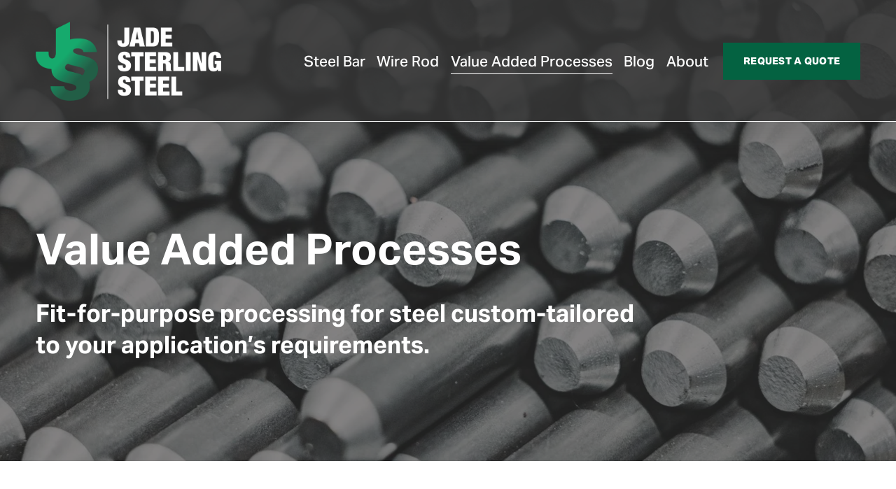

--- FILE ---
content_type: text/html;charset=utf-8
request_url: https://www.jadesterling.com/value-added-processes
body_size: 29462
content:
<!doctype html>
<html xmlns:og="http://opengraphprotocol.org/schema/" xmlns:fb="http://www.facebook.com/2008/fbml" lang="en-US"  >
  <head>
    <meta http-equiv="X-UA-Compatible" content="IE=edge,chrome=1">
    <meta name="viewport" content="width=device-width, initial-scale=1">
    <!-- This is Squarespace. --><!-- jade-sterling -->
<base href="">
<meta charset="utf-8" />
<title>Value Added Processes &mdash; Jade Sterling Steel</title>
<meta http-equiv="Accept-CH" content="Sec-CH-UA-Platform-Version, Sec-CH-UA-Model" /><link rel="icon" type="image/x-icon" href="https://images.squarespace-cdn.com/content/v1/658072a2fbbcab7f06904019/e3ef9349-8255-4a72-846c-16ed24669384/favicon.ico?format=100w"/>
<link rel="canonical" href="https://www.jadesterling.com/value-added-processes"/>
<meta property="og:site_name" content="Jade Sterling Steel"/>
<meta property="og:title" content="Value Added Processes &mdash; Jade Sterling Steel"/>
<meta property="og:url" content="https://www.jadesterling.com/value-added-processes"/>
<meta property="og:type" content="website"/>
<meta property="og:description" content="Enhance your steel with Jade Sterling Steel's value-added processes. We offer cold drawing, machining, heat treating, and more for custom solutions."/>
<meta itemprop="name" content="Value Added Processes — Jade Sterling Steel"/>
<meta itemprop="url" content="https://www.jadesterling.com/value-added-processes"/>
<meta itemprop="description" content="Enhance your steel with Jade Sterling Steel's value-added processes. We offer cold drawing, machining, heat treating, and more for custom solutions."/>
<meta name="twitter:title" content="Value Added Processes — Jade Sterling Steel"/>
<meta name="twitter:url" content="https://www.jadesterling.com/value-added-processes"/>
<meta name="twitter:card" content="summary"/>
<meta name="twitter:description" content="Enhance your steel with Jade Sterling Steel's value-added processes. We offer cold drawing, machining, heat treating, and more for custom solutions."/>
<meta name="description" content="Enhance your steel with Jade Sterling Steel's value-added processes. We 
offer cold drawing, machining, heat treating, and more for custom 
solutions." />
<link rel="preconnect" href="https://images.squarespace-cdn.com">
<link rel="preconnect" href="https://use.typekit.net" crossorigin>
<link rel="preconnect" href="https://p.typekit.net" crossorigin>
<script type="text/javascript" src="//use.typekit.net/ik/[base64].js" async fetchpriority="high" onload="try{Typekit.load();}catch(e){} document.documentElement.classList.remove('wf-loading');"></script>
<script>document.documentElement.classList.add('wf-loading')</script>
<style>@keyframes fonts-loading { 0%, 99% { color: transparent; } } html.wf-loading * { animation: fonts-loading 3s; }</style>
<script type="text/javascript" crossorigin="anonymous" defer="true" nomodule="nomodule" src="//assets.squarespace.com/@sqs/polyfiller/1.6/legacy.js"></script>
<script type="text/javascript" crossorigin="anonymous" defer="true" src="//assets.squarespace.com/@sqs/polyfiller/1.6/modern.js"></script>
<script type="text/javascript">SQUARESPACE_ROLLUPS = {};</script>
<script>(function(rollups, name) { if (!rollups[name]) { rollups[name] = {}; } rollups[name].js = ["//assets.squarespace.com/universal/scripts-compressed/extract-css-runtime-aee1c576f025c34b-min.en-US.js"]; })(SQUARESPACE_ROLLUPS, 'squarespace-extract_css_runtime');</script>
<script crossorigin="anonymous" src="//assets.squarespace.com/universal/scripts-compressed/extract-css-runtime-aee1c576f025c34b-min.en-US.js" defer ></script><script>(function(rollups, name) { if (!rollups[name]) { rollups[name] = {}; } rollups[name].js = ["//assets.squarespace.com/universal/scripts-compressed/extract-css-moment-js-vendor-6f2a1f6ec9a41489-min.en-US.js"]; })(SQUARESPACE_ROLLUPS, 'squarespace-extract_css_moment_js_vendor');</script>
<script crossorigin="anonymous" src="//assets.squarespace.com/universal/scripts-compressed/extract-css-moment-js-vendor-6f2a1f6ec9a41489-min.en-US.js" defer ></script><script>(function(rollups, name) { if (!rollups[name]) { rollups[name] = {}; } rollups[name].js = ["//assets.squarespace.com/universal/scripts-compressed/cldr-resource-pack-22ed584d99d9b83d-min.en-US.js"]; })(SQUARESPACE_ROLLUPS, 'squarespace-cldr_resource_pack');</script>
<script crossorigin="anonymous" src="//assets.squarespace.com/universal/scripts-compressed/cldr-resource-pack-22ed584d99d9b83d-min.en-US.js" defer ></script><script>(function(rollups, name) { if (!rollups[name]) { rollups[name] = {}; } rollups[name].js = ["//assets.squarespace.com/universal/scripts-compressed/common-vendors-stable-fbd854d40b0804b7-min.en-US.js"]; })(SQUARESPACE_ROLLUPS, 'squarespace-common_vendors_stable');</script>
<script crossorigin="anonymous" src="//assets.squarespace.com/universal/scripts-compressed/common-vendors-stable-fbd854d40b0804b7-min.en-US.js" defer ></script><script>(function(rollups, name) { if (!rollups[name]) { rollups[name] = {}; } rollups[name].js = ["//assets.squarespace.com/universal/scripts-compressed/common-vendors-7052b75402b03b15-min.en-US.js"]; })(SQUARESPACE_ROLLUPS, 'squarespace-common_vendors');</script>
<script crossorigin="anonymous" src="//assets.squarespace.com/universal/scripts-compressed/common-vendors-7052b75402b03b15-min.en-US.js" defer ></script><script>(function(rollups, name) { if (!rollups[name]) { rollups[name] = {}; } rollups[name].js = ["//assets.squarespace.com/universal/scripts-compressed/common-b4bd88c17c2a785b-min.en-US.js"]; })(SQUARESPACE_ROLLUPS, 'squarespace-common');</script>
<script crossorigin="anonymous" src="//assets.squarespace.com/universal/scripts-compressed/common-b4bd88c17c2a785b-min.en-US.js" defer ></script><script>(function(rollups, name) { if (!rollups[name]) { rollups[name] = {}; } rollups[name].js = ["//assets.squarespace.com/universal/scripts-compressed/performance-ad9e27deecfccdcd-min.en-US.js"]; })(SQUARESPACE_ROLLUPS, 'squarespace-performance');</script>
<script crossorigin="anonymous" src="//assets.squarespace.com/universal/scripts-compressed/performance-ad9e27deecfccdcd-min.en-US.js" defer ></script><script data-name="static-context">Static = window.Static || {}; Static.SQUARESPACE_CONTEXT = {"betaFeatureFlags":["campaigns_import_discounts","i18n_beta_website_locales","section-sdk-plp-list-view-atc-button-enabled","campaigns_discount_section_in_automations","member_areas_feature","campaigns_new_image_layout_picker","contacts_and_campaigns_redesign","commerce-product-forms-rendering","enable_form_submission_trigger","nested_categories","campaigns_merch_state","marketing_landing_page","campaigns_thumbnail_layout","scripts_defer","modernized-pdp-m2-enabled","form_block_first_last_name_required","new_stacked_index","override_block_styles","marketing_automations","supports_versioned_template_assets","campaigns_discount_section_in_blasts"],"facebookAppId":"314192535267336","facebookApiVersion":"v6.0","rollups":{"squarespace-announcement-bar":{"js":"//assets.squarespace.com/universal/scripts-compressed/announcement-bar-cbedc76c6324797f-min.en-US.js"},"squarespace-audio-player":{"css":"//assets.squarespace.com/universal/styles-compressed/audio-player-b05f5197a871c566-min.en-US.css","js":"//assets.squarespace.com/universal/scripts-compressed/audio-player-da2700baaad04b07-min.en-US.js"},"squarespace-blog-collection-list":{"css":"//assets.squarespace.com/universal/styles-compressed/blog-collection-list-b4046463b72f34e2-min.en-US.css","js":"//assets.squarespace.com/universal/scripts-compressed/blog-collection-list-f78db80fc1cd6fce-min.en-US.js"},"squarespace-calendar-block-renderer":{"css":"//assets.squarespace.com/universal/styles-compressed/calendar-block-renderer-b72d08ba4421f5a0-min.en-US.css","js":"//assets.squarespace.com/universal/scripts-compressed/calendar-block-renderer-867a1d519964ab77-min.en-US.js"},"squarespace-chartjs-helpers":{"css":"//assets.squarespace.com/universal/styles-compressed/chartjs-helpers-96b256171ee039c1-min.en-US.css","js":"//assets.squarespace.com/universal/scripts-compressed/chartjs-helpers-4fd57f343946d08e-min.en-US.js"},"squarespace-comments":{"css":"//assets.squarespace.com/universal/styles-compressed/comments-621cedd89299c26d-min.en-US.css","js":"//assets.squarespace.com/universal/scripts-compressed/comments-cc444fae3fead46c-min.en-US.js"},"squarespace-custom-css-popup":{"css":"//assets.squarespace.com/universal/styles-compressed/custom-css-popup-2521e9fac704ef13-min.en-US.css","js":"//assets.squarespace.com/universal/scripts-compressed/custom-css-popup-a8c3b9321145de8d-min.en-US.js"},"squarespace-dialog":{"css":"//assets.squarespace.com/universal/styles-compressed/dialog-f9093f2d526b94df-min.en-US.css","js":"//assets.squarespace.com/universal/scripts-compressed/dialog-45f2a86bb0fad8dc-min.en-US.js"},"squarespace-events-collection":{"css":"//assets.squarespace.com/universal/styles-compressed/events-collection-b72d08ba4421f5a0-min.en-US.css","js":"//assets.squarespace.com/universal/scripts-compressed/events-collection-14cfd7ddff021d8b-min.en-US.js"},"squarespace-form-rendering-utils":{"js":"//assets.squarespace.com/universal/scripts-compressed/form-rendering-utils-2823e76ff925bfc2-min.en-US.js"},"squarespace-forms":{"css":"//assets.squarespace.com/universal/styles-compressed/forms-0afd3c6ac30bbab1-min.en-US.css","js":"//assets.squarespace.com/universal/scripts-compressed/forms-9b71770e3caa3dc7-min.en-US.js"},"squarespace-gallery-collection-list":{"css":"//assets.squarespace.com/universal/styles-compressed/gallery-collection-list-b4046463b72f34e2-min.en-US.css","js":"//assets.squarespace.com/universal/scripts-compressed/gallery-collection-list-07747667a3187b76-min.en-US.js"},"squarespace-image-zoom":{"css":"//assets.squarespace.com/universal/styles-compressed/image-zoom-b4046463b72f34e2-min.en-US.css","js":"//assets.squarespace.com/universal/scripts-compressed/image-zoom-60c18dc5f8f599ea-min.en-US.js"},"squarespace-pinterest":{"css":"//assets.squarespace.com/universal/styles-compressed/pinterest-b4046463b72f34e2-min.en-US.css","js":"//assets.squarespace.com/universal/scripts-compressed/pinterest-7d6f6ab4e8d3bd3f-min.en-US.js"},"squarespace-popup-overlay":{"css":"//assets.squarespace.com/universal/styles-compressed/popup-overlay-b742b752f5880972-min.en-US.css","js":"//assets.squarespace.com/universal/scripts-compressed/popup-overlay-2b60d0db5b93df47-min.en-US.js"},"squarespace-product-quick-view":{"css":"//assets.squarespace.com/universal/styles-compressed/product-quick-view-9548705e5cf7ee87-min.en-US.css","js":"//assets.squarespace.com/universal/scripts-compressed/product-quick-view-0ac41718ff11b694-min.en-US.js"},"squarespace-products-collection-item-v2":{"css":"//assets.squarespace.com/universal/styles-compressed/products-collection-item-v2-b4046463b72f34e2-min.en-US.css","js":"//assets.squarespace.com/universal/scripts-compressed/products-collection-item-v2-e3a3f101748fca6e-min.en-US.js"},"squarespace-products-collection-list-v2":{"css":"//assets.squarespace.com/universal/styles-compressed/products-collection-list-v2-b4046463b72f34e2-min.en-US.css","js":"//assets.squarespace.com/universal/scripts-compressed/products-collection-list-v2-eedc544f4cc56af4-min.en-US.js"},"squarespace-search-page":{"css":"//assets.squarespace.com/universal/styles-compressed/search-page-90a67fc09b9b32c6-min.en-US.css","js":"//assets.squarespace.com/universal/scripts-compressed/search-page-e64261438cc72da8-min.en-US.js"},"squarespace-search-preview":{"js":"//assets.squarespace.com/universal/scripts-compressed/search-preview-cd4d6b833e1e7e59-min.en-US.js"},"squarespace-simple-liking":{"css":"//assets.squarespace.com/universal/styles-compressed/simple-liking-701bf8bbc05ec6aa-min.en-US.css","js":"//assets.squarespace.com/universal/scripts-compressed/simple-liking-c63bf8989a1c119a-min.en-US.js"},"squarespace-social-buttons":{"css":"//assets.squarespace.com/universal/styles-compressed/social-buttons-95032e5fa98e47a5-min.en-US.css","js":"//assets.squarespace.com/universal/scripts-compressed/social-buttons-0839ae7d1715ddd3-min.en-US.js"},"squarespace-tourdates":{"css":"//assets.squarespace.com/universal/styles-compressed/tourdates-b4046463b72f34e2-min.en-US.css","js":"//assets.squarespace.com/universal/scripts-compressed/tourdates-3d0769ff3268f527-min.en-US.js"},"squarespace-website-overlays-manager":{"css":"//assets.squarespace.com/universal/styles-compressed/website-overlays-manager-07ea5a4e004e6710-min.en-US.css","js":"//assets.squarespace.com/universal/scripts-compressed/website-overlays-manager-532fc21fb15f0ba1-min.en-US.js"}},"pageType":2,"website":{"id":"658072a2fbbcab7f06904019","identifier":"jade-sterling","websiteType":1,"contentModifiedOn":1765831737701,"cloneable":false,"hasBeenCloneable":false,"siteStatus":{},"language":"en-US","translationLocale":"en-US","formattingLocale":"en-US","timeZone":"America/New_York","machineTimeZoneOffset":-18000000,"timeZoneOffset":-18000000,"timeZoneAbbr":"EST","siteTitle":"Jade Sterling Steel","fullSiteTitle":"Value Added Processes \u2014 Jade Sterling Steel","logoImageId":"65aa94aaf51d28618c3682cf","shareButtonOptions":{"2":true,"6":true,"1":true,"8":true,"4":true,"7":true,"3":true},"logoImageUrl":"//images.squarespace-cdn.com/content/v1/658072a2fbbcab7f06904019/51d5912c-8358-42fe-a671-98f25de65cda/JSS_logo_color_gradient_rev.png","authenticUrl":"https://www.jadesterling.com","internalUrl":"https://jade-sterling.squarespace.com","baseUrl":"https://www.jadesterling.com","primaryDomain":"www.jadesterling.com","sslSetting":3,"isHstsEnabled":true,"socialAccounts":[{"serviceId":65,"screenname":"LinkedIn","addedOn":1703791756001,"profileUrl":"https://www.linkedin.com/company/jade-sterling-steel/","iconEnabled":true,"serviceName":"linkedin-unauth"}],"typekitId":"","statsMigrated":false,"imageMetadataProcessingEnabled":false,"screenshotId":"4c47b3dd0e198daf6c7b296b03635bed3ae541b2199398054c6c2f1750edfee3","captchaSettings":{"siteKey":"","enabledForDonations":false},"showOwnerLogin":false},"websiteSettings":{"id":"658072a2fbbcab7f0690401c","websiteId":"658072a2fbbcab7f06904019","subjects":[],"country":"US","state":"OH","simpleLikingEnabled":true,"mobileInfoBarSettings":{"isContactEmailEnabled":false,"isContactPhoneNumberEnabled":false,"isLocationEnabled":false,"isBusinessHoursEnabled":false},"commentLikesAllowed":true,"commentAnonAllowed":true,"commentThreaded":true,"commentApprovalRequired":false,"commentAvatarsOn":true,"commentSortType":2,"commentFlagThreshold":0,"commentFlagsAllowed":true,"commentEnableByDefault":true,"commentDisableAfterDaysDefault":0,"disqusShortname":"","commentsEnabled":false,"storeSettings":{"returnPolicy":null,"termsOfService":null,"privacyPolicy":null,"expressCheckout":false,"continueShoppingLinkUrl":"/","useLightCart":false,"showNoteField":false,"shippingCountryDefaultValue":"US","billToShippingDefaultValue":false,"showShippingPhoneNumber":true,"isShippingPhoneRequired":false,"showBillingPhoneNumber":true,"isBillingPhoneRequired":false,"currenciesSupported":["USD","CAD","GBP","AUD","EUR","CHF","NOK","SEK","DKK","NZD","SGD","MXN","HKD","CZK","ILS","MYR","RUB","PHP","PLN","THB","BRL","ARS","COP","IDR","INR","JPY","ZAR"],"defaultCurrency":"USD","selectedCurrency":"USD","measurementStandard":1,"showCustomCheckoutForm":false,"checkoutPageMarketingOptInEnabled":true,"enableMailingListOptInByDefault":false,"sameAsRetailLocation":false,"merchandisingSettings":{"scarcityEnabledOnProductItems":false,"scarcityEnabledOnProductBlocks":false,"scarcityMessageType":"DEFAULT_SCARCITY_MESSAGE","scarcityThreshold":10,"multipleQuantityAllowedForServices":true,"restockNotificationsEnabled":false,"restockNotificationsSuccessText":"","restockNotificationsMailingListSignUpEnabled":false,"relatedProductsEnabled":false,"relatedProductsOrdering":"random","soldOutVariantsDropdownDisabled":false,"productComposerOptedIn":false,"productComposerABTestOptedOut":false,"productReviewsEnabled":false},"minimumOrderSubtotalEnabled":false,"minimumOrderSubtotal":{"currency":"USD","value":"0.00"},"addToCartConfirmationType":2,"isLive":false,"multipleQuantityAllowedForServices":true},"useEscapeKeyToLogin":false,"ssBadgeType":1,"ssBadgePosition":4,"ssBadgeVisibility":1,"ssBadgeDevices":1,"pinterestOverlayOptions":{"mode":"disabled"},"userAccountsSettings":{"loginAllowed":false,"signupAllowed":false}},"cookieSettings":{"isCookieBannerEnabled":false,"isRestrictiveCookiePolicyEnabled":false,"cookieBannerText":"By using this website, you agree to our use of cookies. We use cookies to provide you with a great experience and to help our website run effectively.","cookieBannerTheme":"DARK","cookieBannerThemeName":"black","cookieBannerVariant":"BAR","cookieBannerPosition":"BOTTOM","cookieBannerCtaVariant":"ICON","cookieBannerCtaText":"Accept","cookieBannerAcceptType":"OPT_IN","cookieBannerOptOutCtaText":"Decline","cookieBannerHasOptOut":false,"cookieBannerHasManageCookies":false,"cookieBannerSavedPreferencesLayout":"PILL"},"websiteCloneable":false,"collection":{"title":"Value Added Processes","id":"6580bc6a0a536b37ba79198d","fullUrl":"/value-added-processes","type":10,"permissionType":1},"subscribed":false,"appDomain":"squarespace.com","templateTweakable":true,"tweakJSON":{"form-use-theme-colors":"false","header-logo-height":"113px","header-mobile-logo-max-height":"55px","header-vert-padding":"2.4vw","header-width":"Full","maxPageWidth":"1200px","mobile-header-vert-padding":"6vw","pagePadding":"4vw","tweak-blog-alternating-side-by-side-image-aspect-ratio":"1:1 Square","tweak-blog-alternating-side-by-side-image-spacing":"6%","tweak-blog-alternating-side-by-side-meta-spacing":"20px","tweak-blog-alternating-side-by-side-primary-meta":"Categories","tweak-blog-alternating-side-by-side-read-more-spacing":"20px","tweak-blog-alternating-side-by-side-secondary-meta":"Date","tweak-blog-basic-grid-columns":"2","tweak-blog-basic-grid-image-aspect-ratio":"3:2 Standard","tweak-blog-basic-grid-image-spacing":"20px","tweak-blog-basic-grid-meta-spacing":"10px","tweak-blog-basic-grid-primary-meta":"Date","tweak-blog-basic-grid-read-more-spacing":"20px","tweak-blog-basic-grid-secondary-meta":"None","tweak-blog-item-custom-width":"75","tweak-blog-item-show-author-profile":"false","tweak-blog-item-width":"Medium","tweak-blog-masonry-columns":"2","tweak-blog-masonry-horizontal-spacing":"30px","tweak-blog-masonry-image-spacing":"20px","tweak-blog-masonry-meta-spacing":"20px","tweak-blog-masonry-primary-meta":"Categories","tweak-blog-masonry-read-more-spacing":"20px","tweak-blog-masonry-secondary-meta":"Date","tweak-blog-masonry-vertical-spacing":"30px","tweak-blog-side-by-side-image-aspect-ratio":"1:1 Square","tweak-blog-side-by-side-image-spacing":"6%","tweak-blog-side-by-side-meta-spacing":"20px","tweak-blog-side-by-side-primary-meta":"Categories","tweak-blog-side-by-side-read-more-spacing":"20px","tweak-blog-side-by-side-secondary-meta":"Date","tweak-blog-single-column-image-spacing":"50px","tweak-blog-single-column-meta-spacing":"0px","tweak-blog-single-column-primary-meta":"Date","tweak-blog-single-column-read-more-spacing":"0px","tweak-blog-single-column-secondary-meta":"Categories","tweak-events-stacked-show-thumbnails":"true","tweak-events-stacked-thumbnail-size":"3:2 Standard","tweak-fixed-header":"false","tweak-fixed-header-style":"Basic","tweak-global-animations-animation-curve":"ease","tweak-global-animations-animation-delay":"0.6s","tweak-global-animations-animation-duration":"0.65s","tweak-global-animations-animation-style":"fade","tweak-global-animations-animation-type":"scale","tweak-global-animations-complexity-level":"detailed","tweak-global-animations-enabled":"true","tweak-portfolio-grid-basic-custom-height":"50","tweak-portfolio-grid-overlay-custom-height":"50","tweak-portfolio-hover-follow-acceleration":"10%","tweak-portfolio-hover-follow-animation-duration":"Fast","tweak-portfolio-hover-follow-animation-type":"Fade","tweak-portfolio-hover-follow-delimiter":"Bullet","tweak-portfolio-hover-follow-front":"false","tweak-portfolio-hover-follow-layout":"Inline","tweak-portfolio-hover-follow-size":"50","tweak-portfolio-hover-follow-text-spacing-x":"1.5","tweak-portfolio-hover-follow-text-spacing-y":"1.5","tweak-portfolio-hover-static-animation-duration":"Fast","tweak-portfolio-hover-static-animation-type":"Fade","tweak-portfolio-hover-static-delimiter":"Hyphen","tweak-portfolio-hover-static-front":"true","tweak-portfolio-hover-static-layout":"Inline","tweak-portfolio-hover-static-size":"50","tweak-portfolio-hover-static-text-spacing-x":"1.5","tweak-portfolio-hover-static-text-spacing-y":"1.5","tweak-portfolio-index-background-animation-duration":"Medium","tweak-portfolio-index-background-animation-type":"Fade","tweak-portfolio-index-background-custom-height":"50","tweak-portfolio-index-background-delimiter":"None","tweak-portfolio-index-background-height":"Large","tweak-portfolio-index-background-horizontal-alignment":"Center","tweak-portfolio-index-background-link-format":"Stacked","tweak-portfolio-index-background-persist":"false","tweak-portfolio-index-background-vertical-alignment":"Middle","tweak-portfolio-index-background-width":"Full","tweak-product-basic-item-click-action":"None","tweak-product-basic-item-gallery-aspect-ratio":"3:4 Three-Four (Vertical)","tweak-product-basic-item-gallery-design":"Slideshow","tweak-product-basic-item-gallery-width":"50%","tweak-product-basic-item-hover-action":"None","tweak-product-basic-item-image-spacing":"2vw","tweak-product-basic-item-image-zoom-factor":"2","tweak-product-basic-item-product-variant-display":"Dropdown","tweak-product-basic-item-thumbnail-placement":"Side","tweak-product-basic-item-variant-picker-layout":"Dropdowns","tweak-products-add-to-cart-button":"false","tweak-products-columns":"2","tweak-products-gutter-column":"2vw","tweak-products-gutter-row":"2vw","tweak-products-header-text-alignment":"Middle","tweak-products-image-aspect-ratio":"2:3 Standard (Vertical)","tweak-products-image-text-spacing":"0.5vw","tweak-products-mobile-columns":"1","tweak-products-text-alignment":"Left","tweak-products-width":"Full","tweak-transparent-header":"false"},"templateId":"5c5a519771c10ba3470d8101","templateVersion":"7.1","pageFeatures":[1,2,4],"gmRenderKey":"QUl6YVN5Q0JUUk9xNkx1dkZfSUUxcjQ2LVQ0QWVUU1YtMGQ3bXk4","templateScriptsRootUrl":"https://static1.squarespace.com/static/vta/5c5a519771c10ba3470d8101/scripts/","impersonatedSession":false,"tzData":{"zones":[[-300,"US","E%sT",null]],"rules":{"US":[[1967,2006,null,"Oct","lastSun","2:00","0","S"],[1987,2006,null,"Apr","Sun>=1","2:00","1:00","D"],[2007,"max",null,"Mar","Sun>=8","2:00","1:00","D"],[2007,"max",null,"Nov","Sun>=1","2:00","0","S"]]}},"showAnnouncementBar":false,"recaptchaEnterpriseContext":{"recaptchaEnterpriseSiteKey":"6LdDFQwjAAAAAPigEvvPgEVbb7QBm-TkVJdDTlAv"},"i18nContext":{"timeZoneData":{"id":"America/New_York","name":"Eastern Time"}},"env":"PRODUCTION","visitorFormContext":{"formFieldFormats":{"initialPhoneFormat":{"id":0,"type":"PHONE_NUMBER","country":"US","labelLocale":"en-US","fields":[{"type":"SEPARATOR","label":"(","identifier":"LeftParen","length":0,"required":false,"metadata":{}},{"type":"FIELD","label":"1","identifier":"1","length":3,"required":false,"metadata":{}},{"type":"SEPARATOR","label":")","identifier":"RightParen","length":0,"required":false,"metadata":{}},{"type":"SEPARATOR","label":" ","identifier":"Space","length":0,"required":false,"metadata":{}},{"type":"FIELD","label":"2","identifier":"2","length":3,"required":false,"metadata":{}},{"type":"SEPARATOR","label":"-","identifier":"Dash","length":0,"required":false,"metadata":{}},{"type":"FIELD","label":"3","identifier":"3","length":14,"required":false,"metadata":{}}]},"initialNameOrder":"GIVEN_FIRST","initialAddressFormat":{"id":0,"type":"ADDRESS","country":"US","labelLocale":"en","fields":[{"type":"FIELD","label":"Address Line 1","identifier":"Line1","length":0,"required":true,"metadata":{"autocomplete":"address-line1"}},{"type":"SEPARATOR","label":"\n","identifier":"Newline","length":0,"required":false,"metadata":{}},{"type":"FIELD","label":"Address Line 2","identifier":"Line2","length":0,"required":false,"metadata":{"autocomplete":"address-line2"}},{"type":"SEPARATOR","label":"\n","identifier":"Newline","length":0,"required":false,"metadata":{}},{"type":"FIELD","label":"City","identifier":"City","length":0,"required":true,"metadata":{"autocomplete":"address-level2"}},{"type":"SEPARATOR","label":",","identifier":"Comma","length":0,"required":false,"metadata":{}},{"type":"SEPARATOR","label":" ","identifier":"Space","length":0,"required":false,"metadata":{}},{"type":"FIELD","label":"State","identifier":"State","length":0,"required":true,"metadata":{"autocomplete":"address-level1"}},{"type":"SEPARATOR","label":" ","identifier":"Space","length":0,"required":false,"metadata":{}},{"type":"FIELD","label":"ZIP Code","identifier":"Zip","length":0,"required":true,"metadata":{"autocomplete":"postal-code"}}]},"countries":[{"name":"Afghanistan","code":"AF","phoneCode":"+93"},{"name":"\u00C5land Islands","code":"AX","phoneCode":"+358"},{"name":"Albania","code":"AL","phoneCode":"+355"},{"name":"Algeria","code":"DZ","phoneCode":"+213"},{"name":"American Samoa","code":"AS","phoneCode":"+1"},{"name":"Andorra","code":"AD","phoneCode":"+376"},{"name":"Angola","code":"AO","phoneCode":"+244"},{"name":"Anguilla","code":"AI","phoneCode":"+1"},{"name":"Antigua & Barbuda","code":"AG","phoneCode":"+1"},{"name":"Argentina","code":"AR","phoneCode":"+54"},{"name":"Armenia","code":"AM","phoneCode":"+374"},{"name":"Aruba","code":"AW","phoneCode":"+297"},{"name":"Ascension Island","code":"AC","phoneCode":"+247"},{"name":"Australia","code":"AU","phoneCode":"+61"},{"name":"Austria","code":"AT","phoneCode":"+43"},{"name":"Azerbaijan","code":"AZ","phoneCode":"+994"},{"name":"Bahamas","code":"BS","phoneCode":"+1"},{"name":"Bahrain","code":"BH","phoneCode":"+973"},{"name":"Bangladesh","code":"BD","phoneCode":"+880"},{"name":"Barbados","code":"BB","phoneCode":"+1"},{"name":"Belarus","code":"BY","phoneCode":"+375"},{"name":"Belgium","code":"BE","phoneCode":"+32"},{"name":"Belize","code":"BZ","phoneCode":"+501"},{"name":"Benin","code":"BJ","phoneCode":"+229"},{"name":"Bermuda","code":"BM","phoneCode":"+1"},{"name":"Bhutan","code":"BT","phoneCode":"+975"},{"name":"Bolivia","code":"BO","phoneCode":"+591"},{"name":"Bosnia & Herzegovina","code":"BA","phoneCode":"+387"},{"name":"Botswana","code":"BW","phoneCode":"+267"},{"name":"Brazil","code":"BR","phoneCode":"+55"},{"name":"British Indian Ocean Territory","code":"IO","phoneCode":"+246"},{"name":"British Virgin Islands","code":"VG","phoneCode":"+1"},{"name":"Brunei","code":"BN","phoneCode":"+673"},{"name":"Bulgaria","code":"BG","phoneCode":"+359"},{"name":"Burkina Faso","code":"BF","phoneCode":"+226"},{"name":"Burundi","code":"BI","phoneCode":"+257"},{"name":"Cambodia","code":"KH","phoneCode":"+855"},{"name":"Cameroon","code":"CM","phoneCode":"+237"},{"name":"Canada","code":"CA","phoneCode":"+1"},{"name":"Cape Verde","code":"CV","phoneCode":"+238"},{"name":"Caribbean Netherlands","code":"BQ","phoneCode":"+599"},{"name":"Cayman Islands","code":"KY","phoneCode":"+1"},{"name":"Central African Republic","code":"CF","phoneCode":"+236"},{"name":"Chad","code":"TD","phoneCode":"+235"},{"name":"Chile","code":"CL","phoneCode":"+56"},{"name":"China","code":"CN","phoneCode":"+86"},{"name":"Christmas Island","code":"CX","phoneCode":"+61"},{"name":"Cocos (Keeling) Islands","code":"CC","phoneCode":"+61"},{"name":"Colombia","code":"CO","phoneCode":"+57"},{"name":"Comoros","code":"KM","phoneCode":"+269"},{"name":"Congo - Brazzaville","code":"CG","phoneCode":"+242"},{"name":"Congo - Kinshasa","code":"CD","phoneCode":"+243"},{"name":"Cook Islands","code":"CK","phoneCode":"+682"},{"name":"Costa Rica","code":"CR","phoneCode":"+506"},{"name":"C\u00F4te d\u2019Ivoire","code":"CI","phoneCode":"+225"},{"name":"Croatia","code":"HR","phoneCode":"+385"},{"name":"Cuba","code":"CU","phoneCode":"+53"},{"name":"Cura\u00E7ao","code":"CW","phoneCode":"+599"},{"name":"Cyprus","code":"CY","phoneCode":"+357"},{"name":"Czechia","code":"CZ","phoneCode":"+420"},{"name":"Denmark","code":"DK","phoneCode":"+45"},{"name":"Djibouti","code":"DJ","phoneCode":"+253"},{"name":"Dominica","code":"DM","phoneCode":"+1"},{"name":"Dominican Republic","code":"DO","phoneCode":"+1"},{"name":"Ecuador","code":"EC","phoneCode":"+593"},{"name":"Egypt","code":"EG","phoneCode":"+20"},{"name":"El Salvador","code":"SV","phoneCode":"+503"},{"name":"Equatorial Guinea","code":"GQ","phoneCode":"+240"},{"name":"Eritrea","code":"ER","phoneCode":"+291"},{"name":"Estonia","code":"EE","phoneCode":"+372"},{"name":"Eswatini","code":"SZ","phoneCode":"+268"},{"name":"Ethiopia","code":"ET","phoneCode":"+251"},{"name":"Falkland Islands","code":"FK","phoneCode":"+500"},{"name":"Faroe Islands","code":"FO","phoneCode":"+298"},{"name":"Fiji","code":"FJ","phoneCode":"+679"},{"name":"Finland","code":"FI","phoneCode":"+358"},{"name":"France","code":"FR","phoneCode":"+33"},{"name":"French Guiana","code":"GF","phoneCode":"+594"},{"name":"French Polynesia","code":"PF","phoneCode":"+689"},{"name":"Gabon","code":"GA","phoneCode":"+241"},{"name":"Gambia","code":"GM","phoneCode":"+220"},{"name":"Georgia","code":"GE","phoneCode":"+995"},{"name":"Germany","code":"DE","phoneCode":"+49"},{"name":"Ghana","code":"GH","phoneCode":"+233"},{"name":"Gibraltar","code":"GI","phoneCode":"+350"},{"name":"Greece","code":"GR","phoneCode":"+30"},{"name":"Greenland","code":"GL","phoneCode":"+299"},{"name":"Grenada","code":"GD","phoneCode":"+1"},{"name":"Guadeloupe","code":"GP","phoneCode":"+590"},{"name":"Guam","code":"GU","phoneCode":"+1"},{"name":"Guatemala","code":"GT","phoneCode":"+502"},{"name":"Guernsey","code":"GG","phoneCode":"+44"},{"name":"Guinea","code":"GN","phoneCode":"+224"},{"name":"Guinea-Bissau","code":"GW","phoneCode":"+245"},{"name":"Guyana","code":"GY","phoneCode":"+592"},{"name":"Haiti","code":"HT","phoneCode":"+509"},{"name":"Honduras","code":"HN","phoneCode":"+504"},{"name":"Hong Kong SAR China","code":"HK","phoneCode":"+852"},{"name":"Hungary","code":"HU","phoneCode":"+36"},{"name":"Iceland","code":"IS","phoneCode":"+354"},{"name":"India","code":"IN","phoneCode":"+91"},{"name":"Indonesia","code":"ID","phoneCode":"+62"},{"name":"Iran","code":"IR","phoneCode":"+98"},{"name":"Iraq","code":"IQ","phoneCode":"+964"},{"name":"Ireland","code":"IE","phoneCode":"+353"},{"name":"Isle of Man","code":"IM","phoneCode":"+44"},{"name":"Israel","code":"IL","phoneCode":"+972"},{"name":"Italy","code":"IT","phoneCode":"+39"},{"name":"Jamaica","code":"JM","phoneCode":"+1"},{"name":"Japan","code":"JP","phoneCode":"+81"},{"name":"Jersey","code":"JE","phoneCode":"+44"},{"name":"Jordan","code":"JO","phoneCode":"+962"},{"name":"Kazakhstan","code":"KZ","phoneCode":"+7"},{"name":"Kenya","code":"KE","phoneCode":"+254"},{"name":"Kiribati","code":"KI","phoneCode":"+686"},{"name":"Kosovo","code":"XK","phoneCode":"+383"},{"name":"Kuwait","code":"KW","phoneCode":"+965"},{"name":"Kyrgyzstan","code":"KG","phoneCode":"+996"},{"name":"Laos","code":"LA","phoneCode":"+856"},{"name":"Latvia","code":"LV","phoneCode":"+371"},{"name":"Lebanon","code":"LB","phoneCode":"+961"},{"name":"Lesotho","code":"LS","phoneCode":"+266"},{"name":"Liberia","code":"LR","phoneCode":"+231"},{"name":"Libya","code":"LY","phoneCode":"+218"},{"name":"Liechtenstein","code":"LI","phoneCode":"+423"},{"name":"Lithuania","code":"LT","phoneCode":"+370"},{"name":"Luxembourg","code":"LU","phoneCode":"+352"},{"name":"Macao SAR China","code":"MO","phoneCode":"+853"},{"name":"Madagascar","code":"MG","phoneCode":"+261"},{"name":"Malawi","code":"MW","phoneCode":"+265"},{"name":"Malaysia","code":"MY","phoneCode":"+60"},{"name":"Maldives","code":"MV","phoneCode":"+960"},{"name":"Mali","code":"ML","phoneCode":"+223"},{"name":"Malta","code":"MT","phoneCode":"+356"},{"name":"Marshall Islands","code":"MH","phoneCode":"+692"},{"name":"Martinique","code":"MQ","phoneCode":"+596"},{"name":"Mauritania","code":"MR","phoneCode":"+222"},{"name":"Mauritius","code":"MU","phoneCode":"+230"},{"name":"Mayotte","code":"YT","phoneCode":"+262"},{"name":"Mexico","code":"MX","phoneCode":"+52"},{"name":"Micronesia","code":"FM","phoneCode":"+691"},{"name":"Moldova","code":"MD","phoneCode":"+373"},{"name":"Monaco","code":"MC","phoneCode":"+377"},{"name":"Mongolia","code":"MN","phoneCode":"+976"},{"name":"Montenegro","code":"ME","phoneCode":"+382"},{"name":"Montserrat","code":"MS","phoneCode":"+1"},{"name":"Morocco","code":"MA","phoneCode":"+212"},{"name":"Mozambique","code":"MZ","phoneCode":"+258"},{"name":"Myanmar (Burma)","code":"MM","phoneCode":"+95"},{"name":"Namibia","code":"NA","phoneCode":"+264"},{"name":"Nauru","code":"NR","phoneCode":"+674"},{"name":"Nepal","code":"NP","phoneCode":"+977"},{"name":"Netherlands","code":"NL","phoneCode":"+31"},{"name":"New Caledonia","code":"NC","phoneCode":"+687"},{"name":"New Zealand","code":"NZ","phoneCode":"+64"},{"name":"Nicaragua","code":"NI","phoneCode":"+505"},{"name":"Niger","code":"NE","phoneCode":"+227"},{"name":"Nigeria","code":"NG","phoneCode":"+234"},{"name":"Niue","code":"NU","phoneCode":"+683"},{"name":"Norfolk Island","code":"NF","phoneCode":"+672"},{"name":"Northern Mariana Islands","code":"MP","phoneCode":"+1"},{"name":"North Korea","code":"KP","phoneCode":"+850"},{"name":"North Macedonia","code":"MK","phoneCode":"+389"},{"name":"Norway","code":"NO","phoneCode":"+47"},{"name":"Oman","code":"OM","phoneCode":"+968"},{"name":"Pakistan","code":"PK","phoneCode":"+92"},{"name":"Palau","code":"PW","phoneCode":"+680"},{"name":"Palestinian Territories","code":"PS","phoneCode":"+970"},{"name":"Panama","code":"PA","phoneCode":"+507"},{"name":"Papua New Guinea","code":"PG","phoneCode":"+675"},{"name":"Paraguay","code":"PY","phoneCode":"+595"},{"name":"Peru","code":"PE","phoneCode":"+51"},{"name":"Philippines","code":"PH","phoneCode":"+63"},{"name":"Poland","code":"PL","phoneCode":"+48"},{"name":"Portugal","code":"PT","phoneCode":"+351"},{"name":"Puerto Rico","code":"PR","phoneCode":"+1"},{"name":"Qatar","code":"QA","phoneCode":"+974"},{"name":"R\u00E9union","code":"RE","phoneCode":"+262"},{"name":"Romania","code":"RO","phoneCode":"+40"},{"name":"Russia","code":"RU","phoneCode":"+7"},{"name":"Rwanda","code":"RW","phoneCode":"+250"},{"name":"Samoa","code":"WS","phoneCode":"+685"},{"name":"San Marino","code":"SM","phoneCode":"+378"},{"name":"S\u00E3o Tom\u00E9 & Pr\u00EDncipe","code":"ST","phoneCode":"+239"},{"name":"Saudi Arabia","code":"SA","phoneCode":"+966"},{"name":"Senegal","code":"SN","phoneCode":"+221"},{"name":"Serbia","code":"RS","phoneCode":"+381"},{"name":"Seychelles","code":"SC","phoneCode":"+248"},{"name":"Sierra Leone","code":"SL","phoneCode":"+232"},{"name":"Singapore","code":"SG","phoneCode":"+65"},{"name":"Sint Maarten","code":"SX","phoneCode":"+1"},{"name":"Slovakia","code":"SK","phoneCode":"+421"},{"name":"Slovenia","code":"SI","phoneCode":"+386"},{"name":"Solomon Islands","code":"SB","phoneCode":"+677"},{"name":"Somalia","code":"SO","phoneCode":"+252"},{"name":"South Africa","code":"ZA","phoneCode":"+27"},{"name":"South Korea","code":"KR","phoneCode":"+82"},{"name":"South Sudan","code":"SS","phoneCode":"+211"},{"name":"Spain","code":"ES","phoneCode":"+34"},{"name":"Sri Lanka","code":"LK","phoneCode":"+94"},{"name":"St. Barth\u00E9lemy","code":"BL","phoneCode":"+590"},{"name":"St. Helena","code":"SH","phoneCode":"+290"},{"name":"St. Kitts & Nevis","code":"KN","phoneCode":"+1"},{"name":"St. Lucia","code":"LC","phoneCode":"+1"},{"name":"St. Martin","code":"MF","phoneCode":"+590"},{"name":"St. Pierre & Miquelon","code":"PM","phoneCode":"+508"},{"name":"St. Vincent & Grenadines","code":"VC","phoneCode":"+1"},{"name":"Sudan","code":"SD","phoneCode":"+249"},{"name":"Suriname","code":"SR","phoneCode":"+597"},{"name":"Svalbard & Jan Mayen","code":"SJ","phoneCode":"+47"},{"name":"Sweden","code":"SE","phoneCode":"+46"},{"name":"Switzerland","code":"CH","phoneCode":"+41"},{"name":"Syria","code":"SY","phoneCode":"+963"},{"name":"Taiwan","code":"TW","phoneCode":"+886"},{"name":"Tajikistan","code":"TJ","phoneCode":"+992"},{"name":"Tanzania","code":"TZ","phoneCode":"+255"},{"name":"Thailand","code":"TH","phoneCode":"+66"},{"name":"Timor-Leste","code":"TL","phoneCode":"+670"},{"name":"Togo","code":"TG","phoneCode":"+228"},{"name":"Tokelau","code":"TK","phoneCode":"+690"},{"name":"Tonga","code":"TO","phoneCode":"+676"},{"name":"Trinidad & Tobago","code":"TT","phoneCode":"+1"},{"name":"Tristan da Cunha","code":"TA","phoneCode":"+290"},{"name":"Tunisia","code":"TN","phoneCode":"+216"},{"name":"T\u00FCrkiye","code":"TR","phoneCode":"+90"},{"name":"Turkmenistan","code":"TM","phoneCode":"+993"},{"name":"Turks & Caicos Islands","code":"TC","phoneCode":"+1"},{"name":"Tuvalu","code":"TV","phoneCode":"+688"},{"name":"U.S. Virgin Islands","code":"VI","phoneCode":"+1"},{"name":"Uganda","code":"UG","phoneCode":"+256"},{"name":"Ukraine","code":"UA","phoneCode":"+380"},{"name":"United Arab Emirates","code":"AE","phoneCode":"+971"},{"name":"United Kingdom","code":"GB","phoneCode":"+44"},{"name":"United States","code":"US","phoneCode":"+1"},{"name":"Uruguay","code":"UY","phoneCode":"+598"},{"name":"Uzbekistan","code":"UZ","phoneCode":"+998"},{"name":"Vanuatu","code":"VU","phoneCode":"+678"},{"name":"Vatican City","code":"VA","phoneCode":"+39"},{"name":"Venezuela","code":"VE","phoneCode":"+58"},{"name":"Vietnam","code":"VN","phoneCode":"+84"},{"name":"Wallis & Futuna","code":"WF","phoneCode":"+681"},{"name":"Western Sahara","code":"EH","phoneCode":"+212"},{"name":"Yemen","code":"YE","phoneCode":"+967"},{"name":"Zambia","code":"ZM","phoneCode":"+260"},{"name":"Zimbabwe","code":"ZW","phoneCode":"+263"}]},"localizedStrings":{"validation":{"noValidSelection":"A valid selection must be made.","invalidUrl":"Must be a valid URL.","stringTooLong":"Value should have a length no longer than {0}.","containsInvalidKey":"{0} contains an invalid key.","invalidTwitterUsername":"Must be a valid Twitter username.","valueOutsideRange":"Value must be in the range {0} to {1}.","invalidPassword":"Passwords should not contain whitespace.","missingRequiredSubfields":"{0} is missing required subfields: {1}","invalidCurrency":"Currency value should be formatted like 1234 or 123.99.","invalidMapSize":"Value should contain exactly {0} elements.","subfieldsRequired":"All fields in {0} are required.","formSubmissionFailed":"Form submission failed. Review the following information: {0}.","invalidCountryCode":"Country code should have an optional plus and up to 4 digits.","invalidDate":"This is not a real date.","required":"{0} is required.","invalidStringLength":"Value should be {0} characters long.","invalidEmail":"Email addresses should follow the format user@domain.com.","invalidListLength":"Value should be {0} elements long.","allEmpty":"Please fill out at least one form field.","missingRequiredQuestion":"Missing a required question.","invalidQuestion":"Contained an invalid question.","captchaFailure":"Captcha validation failed. Please try again.","stringTooShort":"Value should have a length of at least {0}.","invalid":"{0} is not valid.","formErrors":"Form Errors","containsInvalidValue":"{0} contains an invalid value.","invalidUnsignedNumber":"Numbers must contain only digits and no other characters.","invalidName":"Valid names contain only letters, numbers, spaces, ', or - characters."},"submit":"Submit","status":{"title":"{@} Block","learnMore":"Learn more"},"name":{"firstName":"First Name","lastName":"Last Name"},"lightbox":{"openForm":"Open Form"},"likert":{"agree":"Agree","stronglyDisagree":"Strongly Disagree","disagree":"Disagree","stronglyAgree":"Strongly Agree","neutral":"Neutral"},"time":{"am":"AM","second":"Second","pm":"PM","minute":"Minute","amPm":"AM/PM","hour":"Hour"},"notFound":"Form not found.","date":{"yyyy":"YYYY","year":"Year","mm":"MM","day":"Day","month":"Month","dd":"DD"},"phone":{"country":"Country","number":"Number","prefix":"Prefix","areaCode":"Area Code","line":"Line"},"submitError":"Unable to submit form. Please try again later.","address":{"stateProvince":"State/Province","country":"Country","zipPostalCode":"Zip/Postal Code","address2":"Address 2","address1":"Address 1","city":"City"},"email":{"signUp":"Sign up for news and updates"},"cannotSubmitDemoForm":"This is a demo form and cannot be submitted.","required":"(required)","invalidData":"Invalid form data."}}};</script><link rel="stylesheet" type="text/css" href="https://definitions.sqspcdn.com/website-component-definition/static-assets/website.components.shape/b4fa4a19-a96b-40f3-8d21-0d09fdcac51d_490/website.components.shape.styles.css"/><link rel="stylesheet" type="text/css" href="https://definitions.sqspcdn.com/website-component-definition/static-assets/website.components.button/a83365c4-ed2c-418e-bc2c-54815cbb657e_265/website.components.button.styles.css"/><script defer src="https://definitions.sqspcdn.com/website-component-definition/static-assets/website.components.button/a83365c4-ed2c-418e-bc2c-54815cbb657e_265/website.components.button.visitor.js"></script><script defer src="https://definitions.sqspcdn.com/website-component-definition/static-assets/website.components.shape/b4fa4a19-a96b-40f3-8d21-0d09fdcac51d_490/trigger-animation-runtime.js"></script><script defer src="https://definitions.sqspcdn.com/website-component-definition/static-assets/website.components.shape/b4fa4a19-a96b-40f3-8d21-0d09fdcac51d_490/website.components.shape.visitor.js"></script><script defer src="https://definitions.sqspcdn.com/website-component-definition/static-assets/website.components.shape/b4fa4a19-a96b-40f3-8d21-0d09fdcac51d_490/3196.js"></script><script defer src="https://definitions.sqspcdn.com/website-component-definition/static-assets/website.components.button/a83365c4-ed2c-418e-bc2c-54815cbb657e_265/8830.js"></script><script defer src="https://definitions.sqspcdn.com/website-component-definition/static-assets/website.components.button/a83365c4-ed2c-418e-bc2c-54815cbb657e_265/block-animation-preview-manager.js"></script><script defer src="https://definitions.sqspcdn.com/website-component-definition/static-assets/website.components.shape/b4fa4a19-a96b-40f3-8d21-0d09fdcac51d_490/8830.js"></script><script defer src="https://definitions.sqspcdn.com/website-component-definition/static-assets/website.components.shape/b4fa4a19-a96b-40f3-8d21-0d09fdcac51d_490/block-animation-preview-manager.js"></script><script defer src="https://definitions.sqspcdn.com/website-component-definition/static-assets/website.components.button/a83365c4-ed2c-418e-bc2c-54815cbb657e_265/3196.js"></script><script defer src="https://definitions.sqspcdn.com/website-component-definition/static-assets/website.components.button/a83365c4-ed2c-418e-bc2c-54815cbb657e_265/trigger-animation-runtime.js"></script><script type="application/ld+json">{"url":"https://www.jadesterling.com","name":"Jade Sterling Steel","image":"//images.squarespace-cdn.com/content/v1/658072a2fbbcab7f06904019/51d5912c-8358-42fe-a671-98f25de65cda/JSS_logo_color_gradient_rev.png","@context":"http://schema.org","@type":"WebSite"}</script><link rel="stylesheet" type="text/css" href="https://static1.squarespace.com/static/versioned-site-css/658072a2fbbcab7f06904019/69/5c5a519771c10ba3470d8101/658072a2fbbcab7f06904021/1725/site.css"/><!-- Google Tag Manager -->
<script>(function(w,d,s,l,i){w[l]=w[l]||[];w[l].push({'gtm.start':
new Date().getTime(),event:'gtm.js'});var f=d.getElementsByTagName(s)[0],
j=d.createElement(s),dl=l!='dataLayer'?'&l='+l:'';j.async=true;j.src=
'https://www.googletagmanager.com/gtm.js?id='+i+dl;f.parentNode.insertBefore(j,f);
})(window,document,'script','dataLayer','GTM-T3BGVFV6');</script>
<!-- End Google Tag Manager --><script>Static.COOKIE_BANNER_CAPABLE = true;</script>
<!-- End of Squarespace Headers -->
    <link rel="stylesheet" type="text/css" href="https://static1.squarespace.com/static/vta/5c5a519771c10ba3470d8101/versioned-assets/1768595569976-GIM0I0AMFTDJKAEMTYNX/static.css">
  </head>

  <body
    id="collection-6580bc6a0a536b37ba79198d"
    class="
      form-field-style-solid form-field-shape-square form-field-border-all form-field-checkbox-type-icon form-field-checkbox-fill-solid form-field-checkbox-color-inverted form-field-checkbox-shape-square form-field-checkbox-layout-stack form-field-radio-type-icon form-field-radio-fill-solid form-field-radio-color-normal form-field-radio-shape-pill form-field-radio-layout-stack form-field-survey-fill-solid form-field-survey-color-normal form-field-survey-shape-pill form-field-hover-focus-outline form-submit-button-style-label tweak-portfolio-grid-overlay-width-full tweak-portfolio-grid-overlay-height-large tweak-portfolio-grid-overlay-image-aspect-ratio-11-square tweak-portfolio-grid-overlay-text-placement-center tweak-portfolio-grid-overlay-show-text-after-hover image-block-poster-text-alignment-center image-block-card-content-position-center image-block-card-text-alignment-left image-block-overlap-content-position-center image-block-overlap-text-alignment-left image-block-collage-content-position-center image-block-collage-text-alignment-left image-block-stack-text-alignment-left tweak-blog-single-column-width-full tweak-blog-single-column-text-alignment-center tweak-blog-single-column-image-placement-above tweak-blog-single-column-delimiter-bullet tweak-blog-single-column-read-more-style-show tweak-blog-single-column-primary-meta-date tweak-blog-single-column-secondary-meta-categories tweak-blog-single-column-meta-position-top tweak-blog-single-column-content-title-only tweak-blog-item-width-medium tweak-blog-item-text-alignment-left tweak-blog-item-meta-position-below-title  tweak-blog-item-show-date   tweak-blog-item-delimiter-bullet primary-button-style-solid primary-button-shape-square secondary-button-style-outline secondary-button-shape-square tertiary-button-style-solid tertiary-button-shape-square tweak-events-stacked-width-full tweak-events-stacked-height-large  tweak-events-stacked-show-thumbnails tweak-events-stacked-thumbnail-size-32-standard tweak-events-stacked-date-style-with-text tweak-events-stacked-show-time tweak-events-stacked-show-location  tweak-events-stacked-show-excerpt  tweak-blog-basic-grid-width-inset tweak-blog-basic-grid-image-aspect-ratio-32-standard tweak-blog-basic-grid-text-alignment-left tweak-blog-basic-grid-delimiter-bullet tweak-blog-basic-grid-image-placement-above tweak-blog-basic-grid-read-more-style-show tweak-blog-basic-grid-primary-meta-date tweak-blog-basic-grid-secondary-meta-none tweak-blog-basic-grid-excerpt-show header-overlay-alignment-center tweak-portfolio-index-background-link-format-stacked tweak-portfolio-index-background-width-full tweak-portfolio-index-background-height-large  tweak-portfolio-index-background-vertical-alignment-middle tweak-portfolio-index-background-horizontal-alignment-center tweak-portfolio-index-background-delimiter-none tweak-portfolio-index-background-animation-type-fade tweak-portfolio-index-background-animation-duration-medium tweak-portfolio-hover-follow-layout-inline  tweak-portfolio-hover-follow-delimiter-bullet tweak-portfolio-hover-follow-animation-type-fade tweak-portfolio-hover-follow-animation-duration-fast tweak-portfolio-hover-static-layout-inline tweak-portfolio-hover-static-front tweak-portfolio-hover-static-delimiter-hyphen tweak-portfolio-hover-static-animation-type-fade tweak-portfolio-hover-static-animation-duration-fast tweak-blog-alternating-side-by-side-width-full tweak-blog-alternating-side-by-side-image-aspect-ratio-11-square tweak-blog-alternating-side-by-side-text-alignment-left tweak-blog-alternating-side-by-side-read-more-style-show tweak-blog-alternating-side-by-side-image-text-alignment-middle tweak-blog-alternating-side-by-side-delimiter-bullet tweak-blog-alternating-side-by-side-meta-position-top tweak-blog-alternating-side-by-side-primary-meta-categories tweak-blog-alternating-side-by-side-secondary-meta-date tweak-blog-alternating-side-by-side-excerpt-show tweak-global-animations-enabled tweak-global-animations-complexity-level-detailed tweak-global-animations-animation-style-fade tweak-global-animations-animation-type-scale tweak-global-animations-animation-curve-ease tweak-blog-masonry-width-full tweak-blog-masonry-text-alignment-left tweak-blog-masonry-primary-meta-categories tweak-blog-masonry-secondary-meta-date tweak-blog-masonry-meta-position-top tweak-blog-masonry-read-more-style-show tweak-blog-masonry-delimiter-space tweak-blog-masonry-image-placement-above tweak-blog-masonry-excerpt-show header-width-full   tweak-fixed-header-style-basic tweak-blog-side-by-side-width-full tweak-blog-side-by-side-image-placement-left tweak-blog-side-by-side-image-aspect-ratio-11-square tweak-blog-side-by-side-primary-meta-categories tweak-blog-side-by-side-secondary-meta-date tweak-blog-side-by-side-meta-position-top tweak-blog-side-by-side-text-alignment-left tweak-blog-side-by-side-image-text-alignment-middle tweak-blog-side-by-side-read-more-style-show tweak-blog-side-by-side-delimiter-bullet tweak-blog-side-by-side-excerpt-show tweak-portfolio-grid-basic-width-full tweak-portfolio-grid-basic-height-large tweak-portfolio-grid-basic-image-aspect-ratio-11-square tweak-portfolio-grid-basic-text-alignment-left tweak-portfolio-grid-basic-hover-effect-fade hide-opentable-icons opentable-style-dark tweak-product-quick-view-button-style-floating tweak-product-quick-view-button-position-bottom tweak-product-quick-view-lightbox-excerpt-display-truncate tweak-product-quick-view-lightbox-show-arrows tweak-product-quick-view-lightbox-show-close-button tweak-product-quick-view-lightbox-controls-weight-light native-currency-code-usd collection-type-page collection-layout-default collection-6580bc6a0a536b37ba79198d mobile-style-available sqs-seven-one
      
        
          
            
              
            
          
        
      
    "
    tabindex="-1"
  >
    <div
      id="siteWrapper"
      class="clearfix site-wrapper"
    >
      
        <div id="floatingCart" class="floating-cart hidden">
          <a href="/cart" class="icon icon--stroke icon--fill icon--cart sqs-custom-cart">
            <span class="Cart-inner">
              



  <svg class="icon icon--cart" width="61" height="49" viewBox="0 0 61 49">
  <path fill-rule="evenodd" clip-rule="evenodd" d="M0.5 2C0.5 1.17157 1.17157 0.5 2 0.5H13.6362C14.3878 0.5 15.0234 1.05632 15.123 1.80135L16.431 11.5916H59C59.5122 11.5916 59.989 11.8529 60.2645 12.2847C60.54 12.7165 60.5762 13.2591 60.3604 13.7236L50.182 35.632C49.9361 36.1614 49.4054 36.5 48.8217 36.5H18.0453C17.2937 36.5 16.6581 35.9437 16.5585 35.1987L12.3233 3.5H2C1.17157 3.5 0.5 2.82843 0.5 2ZM16.8319 14.5916L19.3582 33.5H47.8646L56.6491 14.5916H16.8319Z" />
  <path d="M18.589 35H49.7083L60 13H16L18.589 35Z" />
  <path d="M21 49C23.2091 49 25 47.2091 25 45C25 42.7909 23.2091 41 21 41C18.7909 41 17 42.7909 17 45C17 47.2091 18.7909 49 21 49Z" />
  <path d="M45 49C47.2091 49 49 47.2091 49 45C49 42.7909 47.2091 41 45 41C42.7909 41 41 42.7909 41 45C41 47.2091 42.7909 49 45 49Z" />
</svg>

              <div class="legacy-cart icon-cart-quantity">
                <span class="sqs-cart-quantity">0</span>
              </div>
            </span>
          </a>
        </div>
      

      












  <header
    data-test="header"
    id="header"
    
    class="
      
        
      
      header theme-col--primary
    "
    data-section-theme=""
    data-controller="Header"
    data-current-styles="{
&quot;layout&quot;: &quot;navRight&quot;,
&quot;action&quot;: {
&quot;href&quot;: &quot;/rfq&quot;,
&quot;buttonText&quot;: &quot;Request A Quote&quot;,
&quot;newWindow&quot;: false
},
&quot;showSocial&quot;: false,
&quot;socialOptions&quot;: {
&quot;socialBorderShape&quot;: &quot;none&quot;,
&quot;socialBorderStyle&quot;: &quot;outline&quot;,
&quot;socialBorderThickness&quot;: {
&quot;unit&quot;: &quot;px&quot;,
&quot;value&quot;: 1.0
}
},
&quot;menuOverlayAnimation&quot;: &quot;fade&quot;,
&quot;cartStyle&quot;: &quot;cart&quot;,
&quot;cartText&quot;: &quot;Cart&quot;,
&quot;showEmptyCartState&quot;: true,
&quot;cartOptions&quot;: {
&quot;iconType&quot;: &quot;solid-7&quot;,
&quot;cartBorderShape&quot;: &quot;none&quot;,
&quot;cartBorderStyle&quot;: &quot;outline&quot;,
&quot;cartBorderThickness&quot;: {
&quot;unit&quot;: &quot;px&quot;,
&quot;value&quot;: 1.0
}
},
&quot;showButton&quot;: true,
&quot;showCart&quot;: false,
&quot;showAccountLogin&quot;: false,
&quot;headerStyle&quot;: &quot;solid&quot;,
&quot;languagePicker&quot;: {
&quot;enabled&quot;: false,
&quot;iconEnabled&quot;: false,
&quot;iconType&quot;: &quot;globe&quot;,
&quot;flagShape&quot;: &quot;shiny&quot;,
&quot;languageFlags&quot;: [ ]
},
&quot;iconOptions&quot;: {
&quot;desktopDropdownIconOptions&quot;: {
&quot;size&quot;: {
&quot;unit&quot;: &quot;em&quot;,
&quot;value&quot;: 1.0
},
&quot;iconSpacing&quot;: {
&quot;unit&quot;: &quot;em&quot;,
&quot;value&quot;: 0.35
},
&quot;strokeWidth&quot;: {
&quot;unit&quot;: &quot;px&quot;,
&quot;value&quot;: 1.0
},
&quot;endcapType&quot;: &quot;square&quot;,
&quot;folderDropdownIcon&quot;: &quot;none&quot;,
&quot;languagePickerIcon&quot;: &quot;openArrowHead&quot;
},
&quot;mobileDropdownIconOptions&quot;: {
&quot;size&quot;: {
&quot;unit&quot;: &quot;em&quot;,
&quot;value&quot;: 1.0
},
&quot;iconSpacing&quot;: {
&quot;unit&quot;: &quot;em&quot;,
&quot;value&quot;: 0.15
},
&quot;strokeWidth&quot;: {
&quot;unit&quot;: &quot;px&quot;,
&quot;value&quot;: 0.5
},
&quot;endcapType&quot;: &quot;square&quot;,
&quot;folderDropdownIcon&quot;: &quot;openArrowHead&quot;,
&quot;languagePickerIcon&quot;: &quot;openArrowHead&quot;
}
},
&quot;mobileOptions&quot;: {
&quot;layout&quot;: &quot;logoLeftNavRight&quot;,
&quot;menuIconOptions&quot;: {
&quot;style&quot;: &quot;doubleLineHamburger&quot;,
&quot;thickness&quot;: {
&quot;unit&quot;: &quot;px&quot;,
&quot;value&quot;: 1.0
}
}
},
&quot;solidOptions&quot;: {
&quot;headerOpacity&quot;: {
&quot;unit&quot;: &quot;%&quot;,
&quot;value&quot;: 100.0
},
&quot;blurBackground&quot;: {
&quot;enabled&quot;: false,
&quot;blurRadius&quot;: {
&quot;unit&quot;: &quot;px&quot;,
&quot;value&quot;: 12.0
}
},
&quot;backgroundColor&quot;: {
&quot;type&quot;: &quot;SITE_PALETTE_COLOR&quot;,
&quot;sitePaletteColor&quot;: {
&quot;colorName&quot;: &quot;black&quot;,
&quot;alphaModifier&quot;: 0.83
}
},
&quot;navigationColor&quot;: {
&quot;type&quot;: &quot;SITE_PALETTE_COLOR&quot;,
&quot;sitePaletteColor&quot;: {
&quot;colorName&quot;: &quot;white&quot;,
&quot;alphaModifier&quot;: 1.0
}
}
},
&quot;gradientOptions&quot;: {
&quot;gradientType&quot;: &quot;faded&quot;,
&quot;headerOpacity&quot;: {
&quot;unit&quot;: &quot;%&quot;,
&quot;value&quot;: 90.0
},
&quot;blurBackground&quot;: {
&quot;enabled&quot;: false,
&quot;blurRadius&quot;: {
&quot;unit&quot;: &quot;px&quot;,
&quot;value&quot;: 12.0
}
},
&quot;backgroundColor&quot;: {
&quot;type&quot;: &quot;SITE_PALETTE_COLOR&quot;,
&quot;sitePaletteColor&quot;: {
&quot;colorName&quot;: &quot;white&quot;,
&quot;alphaModifier&quot;: 1.0
}
},
&quot;navigationColor&quot;: {
&quot;type&quot;: &quot;SITE_PALETTE_COLOR&quot;,
&quot;sitePaletteColor&quot;: {
&quot;colorName&quot;: &quot;black&quot;,
&quot;alphaModifier&quot;: 1.0
}
}
},
&quot;dropShadowOptions&quot;: {
&quot;enabled&quot;: true,
&quot;blur&quot;: {
&quot;unit&quot;: &quot;px&quot;,
&quot;value&quot;: 32.0
},
&quot;spread&quot;: {
&quot;unit&quot;: &quot;px&quot;,
&quot;value&quot;: 21.0
},
&quot;distance&quot;: {
&quot;unit&quot;: &quot;px&quot;,
&quot;value&quot;: 6.0
},
&quot;color&quot;: {
&quot;type&quot;: &quot;SITE_PALETTE_COLOR&quot;,
&quot;sitePaletteColor&quot;: {
&quot;colorName&quot;: &quot;black&quot;,
&quot;alphaModifier&quot;: 1.0
}
}
},
&quot;borderOptions&quot;: {
&quot;enabled&quot;: true,
&quot;position&quot;: &quot;bottom&quot;,
&quot;thickness&quot;: {
&quot;unit&quot;: &quot;px&quot;,
&quot;value&quot;: 1.0
},
&quot;color&quot;: {
&quot;type&quot;: &quot;SITE_PALETTE_COLOR&quot;,
&quot;sitePaletteColor&quot;: {
&quot;colorName&quot;: &quot;white&quot;,
&quot;alphaModifier&quot;: 1.0
}
}
},
&quot;showPromotedElement&quot;: false,
&quot;buttonVariant&quot;: &quot;primary&quot;,
&quot;blurBackground&quot;: {
&quot;enabled&quot;: false,
&quot;blurRadius&quot;: {
&quot;unit&quot;: &quot;px&quot;,
&quot;value&quot;: 12.0
}
},
&quot;headerOpacity&quot;: {
&quot;unit&quot;: &quot;%&quot;,
&quot;value&quot;: 100.0
}
}"
    data-section-id="header"
    data-header-style="solid"
    data-language-picker="{
&quot;enabled&quot;: false,
&quot;iconEnabled&quot;: false,
&quot;iconType&quot;: &quot;globe&quot;,
&quot;flagShape&quot;: &quot;shiny&quot;,
&quot;languageFlags&quot;: [ ]
}"
    
    data-first-focusable-element
    tabindex="-1"
    style="
      
        --headerDropShadowColor: hsla(var(--black-hsl), 1);
      
      
        --headerBorderColor: hsla(var(--white-hsl), 1);
      
      
        --solidHeaderBackgroundColor: hsla(var(--black-hsl), 0.83);
      
      
        --solidHeaderNavigationColor: hsla(var(--white-hsl), 1);
      
      
        --gradientHeaderBackgroundColor: hsla(var(--white-hsl), 1);
      
      
        --gradientHeaderNavigationColor: hsla(var(--black-hsl), 1);
      
    "
  >
    <svg  style="display:none" viewBox="0 0 22 22" xmlns="http://www.w3.org/2000/svg">
  <symbol id="circle" >
    <path d="M11.5 17C14.5376 17 17 14.5376 17 11.5C17 8.46243 14.5376 6 11.5 6C8.46243 6 6 8.46243 6 11.5C6 14.5376 8.46243 17 11.5 17Z" fill="none" />
  </symbol>

  <symbol id="circleFilled" >
    <path d="M11.5 17C14.5376 17 17 14.5376 17 11.5C17 8.46243 14.5376 6 11.5 6C8.46243 6 6 8.46243 6 11.5C6 14.5376 8.46243 17 11.5 17Z" />
  </symbol>

  <symbol id="dash" >
    <path d="M11 11H19H3" />
  </symbol>

  <symbol id="squareFilled" >
    <rect x="6" y="6" width="11" height="11" />
  </symbol>

  <symbol id="square" >
    <rect x="7" y="7" width="9" height="9" fill="none" stroke="inherit" />
  </symbol>
  
  <symbol id="plus" >
    <path d="M11 3V19" />
    <path d="M19 11L3 11"/>
  </symbol>
  
  <symbol id="closedArrow" >
    <path d="M11 11V2M11 18.1797L17 11.1477L5 11.1477L11 18.1797Z" fill="none" />
  </symbol>
  
  <symbol id="closedArrowFilled" >
    <path d="M11 11L11 2" stroke="inherit" fill="none"  />
    <path fill-rule="evenodd" clip-rule="evenodd" d="M2.74695 9.38428L19.038 9.38428L10.8925 19.0846L2.74695 9.38428Z" stroke-width="1" />
  </symbol>
  
  <symbol id="closedArrowHead" viewBox="0 0 22 22"  xmlns="http://www.w3.org/2000/symbol">
    <path d="M18 7L11 15L4 7L18 7Z" fill="none" stroke="inherit" />
  </symbol>
  
  
  <symbol id="closedArrowHeadFilled" viewBox="0 0 22 22"  xmlns="http://www.w3.org/2000/symbol">
    <path d="M18.875 6.5L11 15.5L3.125 6.5L18.875 6.5Z" />
  </symbol>
  
  <symbol id="openArrow" >
    <path d="M11 18.3591L11 3" stroke="inherit" fill="none"  />
    <path d="M18 11.5L11 18.5L4 11.5" stroke="inherit" fill="none"  />
  </symbol>
  
  <symbol id="openArrowHead" >
    <path d="M18 7L11 14L4 7" fill="none" />
  </symbol>

  <symbol id="pinchedArrow" >
    <path d="M11 17.3591L11 2" fill="none" />
    <path d="M2 11C5.85455 12.2308 8.81818 14.9038 11 18C13.1818 14.8269 16.1455 12.1538 20 11" fill="none" />
  </symbol>

  <symbol id="pinchedArrowFilled" >
    <path d="M11.05 10.4894C7.04096 8.73759 1.05005 8 1.05005 8C6.20459 11.3191 9.41368 14.1773 11.05 21C12.6864 14.0851 15.8955 11.227 21.05 8C21.05 8 15.0591 8.73759 11.05 10.4894Z" stroke-width="1"/>
    <path d="M11 11L11 1" fill="none"/>
  </symbol>

  <symbol id="pinchedArrowHead" >
    <path d="M2 7.24091C5.85455 8.40454 8.81818 10.9318 11 13.8591C13.1818 10.8591 16.1455 8.33181 20 7.24091"  fill="none" />
  </symbol>
  
  <symbol id="pinchedArrowHeadFilled" >
    <path d="M11.05 7.1591C7.04096 5.60456 1.05005 4.95001 1.05005 4.95001C6.20459 7.89547 9.41368 10.4318 11.05 16.4864C12.6864 10.35 15.8955 7.81365 21.05 4.95001C21.05 4.95001 15.0591 5.60456 11.05 7.1591Z" />
  </symbol>

</svg>
    
<div class="sqs-announcement-bar-dropzone"></div>

    <div class="header-announcement-bar-wrapper">
      
      <a
        href="#page"
        class="header-skip-link sqs-button-element--primary"
      >
        Skip to Content
      </a>
      


<style>
    @supports (-webkit-backdrop-filter: none) or (backdrop-filter: none) {
        .header-blur-background {
            
                -webkit-backdrop-filter: blur(12px);
                backdrop-filter: blur(12px);
            
            
        }
    }
</style>
      <div
        class="header-border"
        data-header-style="solid"
        data-header-border="true"
        data-test="header-border"
        style="


  
    border-width: 0px 0px 1px 0px !important;
  



"
      ></div>
      <div
        class="header-dropshadow"
        data-header-style="solid"
        data-header-dropshadow="true"
        data-test="header-dropshadow"
        style="
  box-shadow: 0px 6px 32px 21px;
"
      ></div>
      
      
        <div >
          <div
            class="header-background-solid"
            data-header-style="solid"
            data-test="header-background-solid"
            
            
            style="opacity: calc(100 * .01)"
          ></div>
        </div>
      

      <div class='header-inner container--fluid
        
        
        
         header-mobile-layout-logo-left-nav-right
        
        
        
        
        
        
         header-layout-nav-right
        
        
        
        
        
        
        
        
        '
        data-test="header-inner"
        >
        <!-- Background -->
        <div class="header-background theme-bg--primary"></div>

        <div class="header-display-desktop" data-content-field="site-title">
          

          

          

          

          

          
          
            
            <!-- Social -->
            
          
            
            <!-- Title and nav wrapper -->
            <div class="header-title-nav-wrapper">
              

              

              
                
                <!-- Title -->
                
                  <div
                    class="
                      header-title
                      
                    "
                    data-animation-role="header-element"
                  >
                    
                      <div class="header-title-logo">
                        <a href="/" data-animation-role="header-element">
                        
<img elementtiming="nbf-header-logo-desktop" src="//images.squarespace-cdn.com/content/v1/658072a2fbbcab7f06904019/51d5912c-8358-42fe-a671-98f25de65cda/JSS_logo_color_gradient_rev.png?format=1500w" alt="Jade Sterling Steel" style="display:block" fetchpriority="high" loading="eager" decoding="async" data-loader="raw">

                        </a>
                      </div>

                    
                    
                  </div>
                
              
                
                <!-- Nav -->
                <div class="header-nav">
                  <div class="header-nav-wrapper">
                    <nav class="header-nav-list">
                      


  
    <div class="header-nav-item header-nav-item--folder">
      <button
        class="header-nav-folder-title"
        data-href="/steel-bar-1"
        data-animation-role="header-element"
        aria-expanded="false"
        aria-controls="steel-bar"
        
      >
      <span class="header-nav-folder-title-text">
        Steel Bar
      </span>
      </button>
      <div class="header-nav-folder-content" id="steel-bar">
        
          
            <div class="header-nav-folder-item">
              <a
                href="/hot-rolled-steel-bar"
                
              >
                <span class="header-nav-folder-item-content">
                  Hot Rolled Steel Bar
                </span>
              </a>
            </div>
          
          
        
          
            <div class="header-nav-folder-item">
              <a
                href="/cold-finished-steel"
                
              >
                <span class="header-nav-folder-item-content">
                  Cold Finished Steel
                </span>
              </a>
            </div>
          
          
        
          
            <div class="header-nav-folder-item">
              <a
                href="/cold-drawn-steel"
                
              >
                <span class="header-nav-folder-item-content">
                  Cold Drawn Steel
                </span>
              </a>
            </div>
          
          
        
          
            <div class="header-nav-folder-item">
              <a
                href="/turned-and-polished-steel"
                
              >
                <span class="header-nav-folder-item-content">
                  Turned and Polished Steel
                </span>
              </a>
            </div>
          
          
        
          
            <div class="header-nav-folder-item">
              <a
                href="/stainless-steel-bar"
                
              >
                <span class="header-nav-folder-item-content">
                  Stainless Steel Bar
                </span>
              </a>
            </div>
          
          
        
      </div>
    </div>
  
  


  
    <div class="header-nav-item header-nav-item--folder">
      <button
        class="header-nav-folder-title"
        data-href="/wire-rod"
        data-animation-role="header-element"
        aria-expanded="false"
        aria-controls="wire-rod"
        
      >
      <span class="header-nav-folder-title-text">
        Wire Rod
      </span>
      </button>
      <div class="header-nav-folder-content" id="wire-rod">
        
          
            <div class="header-nav-folder-item">
              <a
                href="/steel-wire-rod"
                
              >
                <span class="header-nav-folder-item-content">
                  Steel Wire Rod
                </span>
              </a>
            </div>
          
          
        
          
            <div class="header-nav-folder-item">
              <a
                href="/bright-basic-wire"
                
              >
                <span class="header-nav-folder-item-content">
                  Bright Basic Wire
                </span>
              </a>
            </div>
          
          
        
          
            <div class="header-nav-folder-item">
              <a
                href="/stainless-steel-wire"
                
              >
                <span class="header-nav-folder-item-content">
                  Stainless Steel Wire
                </span>
              </a>
            </div>
          
          
        
      </div>
    </div>
  
  


  
    <div class="header-nav-item header-nav-item--collection header-nav-item--active">
      <a
        href="/value-added-processes"
        data-animation-role="header-element"
        
          aria-current="page"
        
      >
        Value Added Processes
      </a>
    </div>
  
  
  


  
    <div class="header-nav-item header-nav-item--collection">
      <a
        href="/ask-the-metallurgist"
        data-animation-role="header-element"
        
      >
        Blog
      </a>
    </div>
  
  
  


  
    <div class="header-nav-item header-nav-item--folder">
      <button
        class="header-nav-folder-title"
        data-href="/about"
        data-animation-role="header-element"
        aria-expanded="false"
        aria-controls="about"
        
      >
      <span class="header-nav-folder-title-text">
        About
      </span>
      </button>
      <div class="header-nav-folder-content" id="about">
        
          
            <div class="header-nav-folder-item">
              <a
                href="/leadership"
                
              >
                <span class="header-nav-folder-item-content">
                  Leadership
                </span>
              </a>
            </div>
          
          
        
          
            <div class="header-nav-folder-item">
              <a
                href="/industries"
                
              >
                <span class="header-nav-folder-item-content">
                  Industries
                </span>
              </a>
            </div>
          
          
        
          
            <div class="header-nav-folder-item">
              <a
                href="/careers"
                
              >
                <span class="header-nav-folder-item-content">
                  Careers
                </span>
              </a>
            </div>
          
          
        
          
            <div class="header-nav-folder-item">
              <a
                href="/contact"
                
              >
                <span class="header-nav-folder-item-content">
                  Contact
                </span>
              </a>
            </div>
          
          
        
      </div>
    </div>
  
  



                    </nav>
                  </div>
                </div>
              
              
            </div>
          
            
            <!-- Actions -->
            <div class="header-actions header-actions--right">
              
              

              

            
            

              
              <div class="showOnMobile">
                
              </div>

              
              <div class="showOnDesktop">
                
              </div>

              
                <div class="header-actions-action header-actions-action--cta" data-animation-role="header-element">
                  <a
                    class="btn btn--border theme-btn--primary-inverse sqs-button-element--primary"
                    href="/rfq"
                    
                  >
                    Request A Quote
                  </a>
                </div>
              
            </div>
          
            


<style>
  .top-bun, 
  .patty, 
  .bottom-bun {
    height: 1px;
  }
</style>

<!-- Burger -->
<div class="header-burger

  menu-overlay-has-visible-non-navigation-items


  
" data-animation-role="header-element">
  <button class="header-burger-btn burger" data-test="header-burger">
    <span hidden class="js-header-burger-open-title visually-hidden">Open Menu</span>
    <span hidden class="js-header-burger-close-title visually-hidden">Close Menu</span>
    <div class="burger-box">
      <div class="burger-inner header-menu-icon-doubleLineHamburger">
        <div class="top-bun"></div>
        <div class="patty"></div>
        <div class="bottom-bun"></div>
      </div>
    </div>
  </button>
</div>

          
          
          
          
          

        </div>
        <div class="header-display-mobile" data-content-field="site-title">
          
            
            <!-- Social -->
            
          
            
            <!-- Title and nav wrapper -->
            <div class="header-title-nav-wrapper">
              

              

              
                
                <!-- Title -->
                
                  <div
                    class="
                      header-title
                      
                    "
                    data-animation-role="header-element"
                  >
                    
                      <div class="header-title-logo">
                        <a href="/" data-animation-role="header-element">
                        
<img elementtiming="nbf-header-logo-desktop" src="//images.squarespace-cdn.com/content/v1/658072a2fbbcab7f06904019/51d5912c-8358-42fe-a671-98f25de65cda/JSS_logo_color_gradient_rev.png?format=1500w" alt="Jade Sterling Steel" style="display:block" fetchpriority="high" loading="eager" decoding="async" data-loader="raw">

                        </a>
                      </div>

                    
                    
                  </div>
                
              
                
                <!-- Nav -->
                <div class="header-nav">
                  <div class="header-nav-wrapper">
                    <nav class="header-nav-list">
                      


  
    <div class="header-nav-item header-nav-item--folder">
      <button
        class="header-nav-folder-title"
        data-href="/steel-bar-1"
        data-animation-role="header-element"
        aria-expanded="false"
        aria-controls="steel-bar"
        
      >
      <span class="header-nav-folder-title-text">
        Steel Bar
      </span>
      </button>
      <div class="header-nav-folder-content" id="steel-bar">
        
          
            <div class="header-nav-folder-item">
              <a
                href="/hot-rolled-steel-bar"
                
              >
                <span class="header-nav-folder-item-content">
                  Hot Rolled Steel Bar
                </span>
              </a>
            </div>
          
          
        
          
            <div class="header-nav-folder-item">
              <a
                href="/cold-finished-steel"
                
              >
                <span class="header-nav-folder-item-content">
                  Cold Finished Steel
                </span>
              </a>
            </div>
          
          
        
          
            <div class="header-nav-folder-item">
              <a
                href="/cold-drawn-steel"
                
              >
                <span class="header-nav-folder-item-content">
                  Cold Drawn Steel
                </span>
              </a>
            </div>
          
          
        
          
            <div class="header-nav-folder-item">
              <a
                href="/turned-and-polished-steel"
                
              >
                <span class="header-nav-folder-item-content">
                  Turned and Polished Steel
                </span>
              </a>
            </div>
          
          
        
          
            <div class="header-nav-folder-item">
              <a
                href="/stainless-steel-bar"
                
              >
                <span class="header-nav-folder-item-content">
                  Stainless Steel Bar
                </span>
              </a>
            </div>
          
          
        
      </div>
    </div>
  
  


  
    <div class="header-nav-item header-nav-item--folder">
      <button
        class="header-nav-folder-title"
        data-href="/wire-rod"
        data-animation-role="header-element"
        aria-expanded="false"
        aria-controls="wire-rod"
        
      >
      <span class="header-nav-folder-title-text">
        Wire Rod
      </span>
      </button>
      <div class="header-nav-folder-content" id="wire-rod">
        
          
            <div class="header-nav-folder-item">
              <a
                href="/steel-wire-rod"
                
              >
                <span class="header-nav-folder-item-content">
                  Steel Wire Rod
                </span>
              </a>
            </div>
          
          
        
          
            <div class="header-nav-folder-item">
              <a
                href="/bright-basic-wire"
                
              >
                <span class="header-nav-folder-item-content">
                  Bright Basic Wire
                </span>
              </a>
            </div>
          
          
        
          
            <div class="header-nav-folder-item">
              <a
                href="/stainless-steel-wire"
                
              >
                <span class="header-nav-folder-item-content">
                  Stainless Steel Wire
                </span>
              </a>
            </div>
          
          
        
      </div>
    </div>
  
  


  
    <div class="header-nav-item header-nav-item--collection header-nav-item--active">
      <a
        href="/value-added-processes"
        data-animation-role="header-element"
        
          aria-current="page"
        
      >
        Value Added Processes
      </a>
    </div>
  
  
  


  
    <div class="header-nav-item header-nav-item--collection">
      <a
        href="/ask-the-metallurgist"
        data-animation-role="header-element"
        
      >
        Blog
      </a>
    </div>
  
  
  


  
    <div class="header-nav-item header-nav-item--folder">
      <button
        class="header-nav-folder-title"
        data-href="/about"
        data-animation-role="header-element"
        aria-expanded="false"
        aria-controls="about"
        
      >
      <span class="header-nav-folder-title-text">
        About
      </span>
      </button>
      <div class="header-nav-folder-content" id="about">
        
          
            <div class="header-nav-folder-item">
              <a
                href="/leadership"
                
              >
                <span class="header-nav-folder-item-content">
                  Leadership
                </span>
              </a>
            </div>
          
          
        
          
            <div class="header-nav-folder-item">
              <a
                href="/industries"
                
              >
                <span class="header-nav-folder-item-content">
                  Industries
                </span>
              </a>
            </div>
          
          
        
          
            <div class="header-nav-folder-item">
              <a
                href="/careers"
                
              >
                <span class="header-nav-folder-item-content">
                  Careers
                </span>
              </a>
            </div>
          
          
        
          
            <div class="header-nav-folder-item">
              <a
                href="/contact"
                
              >
                <span class="header-nav-folder-item-content">
                  Contact
                </span>
              </a>
            </div>
          
          
        
      </div>
    </div>
  
  



                    </nav>
                  </div>
                </div>
              
              
            </div>
          
            
            <!-- Actions -->
            <div class="header-actions header-actions--right">
              
              

              

            
            

              
              <div class="showOnMobile">
                
              </div>

              
              <div class="showOnDesktop">
                
              </div>

              
                <div class="header-actions-action header-actions-action--cta" data-animation-role="header-element">
                  <a
                    class="btn btn--border theme-btn--primary-inverse sqs-button-element--primary"
                    href="/rfq"
                    
                  >
                    Request A Quote
                  </a>
                </div>
              
            </div>
          
            


<style>
  .top-bun, 
  .patty, 
  .bottom-bun {
    height: 1px;
  }
</style>

<!-- Burger -->
<div class="header-burger

  menu-overlay-has-visible-non-navigation-items


  
" data-animation-role="header-element">
  <button class="header-burger-btn burger" data-test="header-burger">
    <span hidden class="js-header-burger-open-title visually-hidden">Open Menu</span>
    <span hidden class="js-header-burger-close-title visually-hidden">Close Menu</span>
    <div class="burger-box">
      <div class="burger-inner header-menu-icon-doubleLineHamburger">
        <div class="top-bun"></div>
        <div class="patty"></div>
        <div class="bottom-bun"></div>
      </div>
    </div>
  </button>
</div>

          
          
          
          
          
        </div>
      </div>
    </div>
    <!-- (Mobile) Menu Navigation -->
    <div class="header-menu header-menu--folder-list
      
      
      
      
      
      "
      data-section-theme=""
      data-current-styles="{
&quot;layout&quot;: &quot;navRight&quot;,
&quot;action&quot;: {
&quot;href&quot;: &quot;/rfq&quot;,
&quot;buttonText&quot;: &quot;Request A Quote&quot;,
&quot;newWindow&quot;: false
},
&quot;showSocial&quot;: false,
&quot;socialOptions&quot;: {
&quot;socialBorderShape&quot;: &quot;none&quot;,
&quot;socialBorderStyle&quot;: &quot;outline&quot;,
&quot;socialBorderThickness&quot;: {
&quot;unit&quot;: &quot;px&quot;,
&quot;value&quot;: 1.0
}
},
&quot;menuOverlayAnimation&quot;: &quot;fade&quot;,
&quot;cartStyle&quot;: &quot;cart&quot;,
&quot;cartText&quot;: &quot;Cart&quot;,
&quot;showEmptyCartState&quot;: true,
&quot;cartOptions&quot;: {
&quot;iconType&quot;: &quot;solid-7&quot;,
&quot;cartBorderShape&quot;: &quot;none&quot;,
&quot;cartBorderStyle&quot;: &quot;outline&quot;,
&quot;cartBorderThickness&quot;: {
&quot;unit&quot;: &quot;px&quot;,
&quot;value&quot;: 1.0
}
},
&quot;showButton&quot;: true,
&quot;showCart&quot;: false,
&quot;showAccountLogin&quot;: false,
&quot;headerStyle&quot;: &quot;solid&quot;,
&quot;languagePicker&quot;: {
&quot;enabled&quot;: false,
&quot;iconEnabled&quot;: false,
&quot;iconType&quot;: &quot;globe&quot;,
&quot;flagShape&quot;: &quot;shiny&quot;,
&quot;languageFlags&quot;: [ ]
},
&quot;iconOptions&quot;: {
&quot;desktopDropdownIconOptions&quot;: {
&quot;size&quot;: {
&quot;unit&quot;: &quot;em&quot;,
&quot;value&quot;: 1.0
},
&quot;iconSpacing&quot;: {
&quot;unit&quot;: &quot;em&quot;,
&quot;value&quot;: 0.35
},
&quot;strokeWidth&quot;: {
&quot;unit&quot;: &quot;px&quot;,
&quot;value&quot;: 1.0
},
&quot;endcapType&quot;: &quot;square&quot;,
&quot;folderDropdownIcon&quot;: &quot;none&quot;,
&quot;languagePickerIcon&quot;: &quot;openArrowHead&quot;
},
&quot;mobileDropdownIconOptions&quot;: {
&quot;size&quot;: {
&quot;unit&quot;: &quot;em&quot;,
&quot;value&quot;: 1.0
},
&quot;iconSpacing&quot;: {
&quot;unit&quot;: &quot;em&quot;,
&quot;value&quot;: 0.15
},
&quot;strokeWidth&quot;: {
&quot;unit&quot;: &quot;px&quot;,
&quot;value&quot;: 0.5
},
&quot;endcapType&quot;: &quot;square&quot;,
&quot;folderDropdownIcon&quot;: &quot;openArrowHead&quot;,
&quot;languagePickerIcon&quot;: &quot;openArrowHead&quot;
}
},
&quot;mobileOptions&quot;: {
&quot;layout&quot;: &quot;logoLeftNavRight&quot;,
&quot;menuIconOptions&quot;: {
&quot;style&quot;: &quot;doubleLineHamburger&quot;,
&quot;thickness&quot;: {
&quot;unit&quot;: &quot;px&quot;,
&quot;value&quot;: 1.0
}
}
},
&quot;solidOptions&quot;: {
&quot;headerOpacity&quot;: {
&quot;unit&quot;: &quot;%&quot;,
&quot;value&quot;: 100.0
},
&quot;blurBackground&quot;: {
&quot;enabled&quot;: false,
&quot;blurRadius&quot;: {
&quot;unit&quot;: &quot;px&quot;,
&quot;value&quot;: 12.0
}
},
&quot;backgroundColor&quot;: {
&quot;type&quot;: &quot;SITE_PALETTE_COLOR&quot;,
&quot;sitePaletteColor&quot;: {
&quot;colorName&quot;: &quot;black&quot;,
&quot;alphaModifier&quot;: 0.83
}
},
&quot;navigationColor&quot;: {
&quot;type&quot;: &quot;SITE_PALETTE_COLOR&quot;,
&quot;sitePaletteColor&quot;: {
&quot;colorName&quot;: &quot;white&quot;,
&quot;alphaModifier&quot;: 1.0
}
}
},
&quot;gradientOptions&quot;: {
&quot;gradientType&quot;: &quot;faded&quot;,
&quot;headerOpacity&quot;: {
&quot;unit&quot;: &quot;%&quot;,
&quot;value&quot;: 90.0
},
&quot;blurBackground&quot;: {
&quot;enabled&quot;: false,
&quot;blurRadius&quot;: {
&quot;unit&quot;: &quot;px&quot;,
&quot;value&quot;: 12.0
}
},
&quot;backgroundColor&quot;: {
&quot;type&quot;: &quot;SITE_PALETTE_COLOR&quot;,
&quot;sitePaletteColor&quot;: {
&quot;colorName&quot;: &quot;white&quot;,
&quot;alphaModifier&quot;: 1.0
}
},
&quot;navigationColor&quot;: {
&quot;type&quot;: &quot;SITE_PALETTE_COLOR&quot;,
&quot;sitePaletteColor&quot;: {
&quot;colorName&quot;: &quot;black&quot;,
&quot;alphaModifier&quot;: 1.0
}
}
},
&quot;dropShadowOptions&quot;: {
&quot;enabled&quot;: true,
&quot;blur&quot;: {
&quot;unit&quot;: &quot;px&quot;,
&quot;value&quot;: 32.0
},
&quot;spread&quot;: {
&quot;unit&quot;: &quot;px&quot;,
&quot;value&quot;: 21.0
},
&quot;distance&quot;: {
&quot;unit&quot;: &quot;px&quot;,
&quot;value&quot;: 6.0
},
&quot;color&quot;: {
&quot;type&quot;: &quot;SITE_PALETTE_COLOR&quot;,
&quot;sitePaletteColor&quot;: {
&quot;colorName&quot;: &quot;black&quot;,
&quot;alphaModifier&quot;: 1.0
}
}
},
&quot;borderOptions&quot;: {
&quot;enabled&quot;: true,
&quot;position&quot;: &quot;bottom&quot;,
&quot;thickness&quot;: {
&quot;unit&quot;: &quot;px&quot;,
&quot;value&quot;: 1.0
},
&quot;color&quot;: {
&quot;type&quot;: &quot;SITE_PALETTE_COLOR&quot;,
&quot;sitePaletteColor&quot;: {
&quot;colorName&quot;: &quot;white&quot;,
&quot;alphaModifier&quot;: 1.0
}
}
},
&quot;showPromotedElement&quot;: false,
&quot;buttonVariant&quot;: &quot;primary&quot;,
&quot;blurBackground&quot;: {
&quot;enabled&quot;: false,
&quot;blurRadius&quot;: {
&quot;unit&quot;: &quot;px&quot;,
&quot;value&quot;: 12.0
}
},
&quot;headerOpacity&quot;: {
&quot;unit&quot;: &quot;%&quot;,
&quot;value&quot;: 100.0
}
}"
      data-section-id="overlay-nav"
      data-show-account-login="false"
      data-test="header-menu">
      <div class="header-menu-bg theme-bg--primary"></div>
      <div class="header-menu-nav">
        <nav class="header-menu-nav-list">
          <div data-folder="root" class="header-menu-nav-folder">
            <div class="header-menu-nav-folder-content">
              <!-- Menu Navigation -->
<div class="header-menu-nav-wrapper">
  
    
      
        
          <div class="container header-menu-nav-item">
            <a
              data-folder-id="/steel-bar-1"
              href="/steel-bar-1"
              
            >
              <div class="header-menu-nav-item-content header-menu-nav-item-content-folder">
                <span class="visually-hidden">Folder:</span>
                <span class="header-nav-folder-title-text">Steel Bar</span>
              </div>
            </a>
          </div>
          <div data-folder="/steel-bar-1" class="header-menu-nav-folder">
            <div class="header-menu-nav-folder-content">
              <div class="header-menu-controls container header-menu-nav-item">
                <a class="header-menu-controls-control header-menu-controls-control--active" data-action="back" href="/">
                  <span>Back</span>
                </a>
              </div>
              
                
                  <div class="container header-menu-nav-item">
                    <a
                      href="/hot-rolled-steel-bar"
                      
                    >
                      <div class="header-menu-nav-item-content">
                        Hot Rolled Steel Bar
                      </div>
                    </a>
                  </div>
                
                
              
                
                  <div class="container header-menu-nav-item">
                    <a
                      href="/cold-finished-steel"
                      
                    >
                      <div class="header-menu-nav-item-content">
                        Cold Finished Steel
                      </div>
                    </a>
                  </div>
                
                
              
                
                  <div class="container header-menu-nav-item">
                    <a
                      href="/cold-drawn-steel"
                      
                    >
                      <div class="header-menu-nav-item-content">
                        Cold Drawn Steel
                      </div>
                    </a>
                  </div>
                
                
              
                
                  <div class="container header-menu-nav-item">
                    <a
                      href="/turned-and-polished-steel"
                      
                    >
                      <div class="header-menu-nav-item-content">
                        Turned and Polished Steel
                      </div>
                    </a>
                  </div>
                
                
              
                
                  <div class="container header-menu-nav-item">
                    <a
                      href="/stainless-steel-bar"
                      
                    >
                      <div class="header-menu-nav-item-content">
                        Stainless Steel Bar
                      </div>
                    </a>
                  </div>
                
                
              
            </div>
          </div>
        
      
    
      
        
          <div class="container header-menu-nav-item">
            <a
              data-folder-id="/wire-rod"
              href="/wire-rod"
              
            >
              <div class="header-menu-nav-item-content header-menu-nav-item-content-folder">
                <span class="visually-hidden">Folder:</span>
                <span class="header-nav-folder-title-text">Wire Rod</span>
              </div>
            </a>
          </div>
          <div data-folder="/wire-rod" class="header-menu-nav-folder">
            <div class="header-menu-nav-folder-content">
              <div class="header-menu-controls container header-menu-nav-item">
                <a class="header-menu-controls-control header-menu-controls-control--active" data-action="back" href="/">
                  <span>Back</span>
                </a>
              </div>
              
                
                  <div class="container header-menu-nav-item">
                    <a
                      href="/steel-wire-rod"
                      
                    >
                      <div class="header-menu-nav-item-content">
                        Steel Wire Rod
                      </div>
                    </a>
                  </div>
                
                
              
                
                  <div class="container header-menu-nav-item">
                    <a
                      href="/bright-basic-wire"
                      
                    >
                      <div class="header-menu-nav-item-content">
                        Bright Basic Wire
                      </div>
                    </a>
                  </div>
                
                
              
                
                  <div class="container header-menu-nav-item">
                    <a
                      href="/stainless-steel-wire"
                      
                    >
                      <div class="header-menu-nav-item-content">
                        Stainless Steel Wire
                      </div>
                    </a>
                  </div>
                
                
              
            </div>
          </div>
        
      
    
      
        
          
            <div class="container header-menu-nav-item header-menu-nav-item--collection header-menu-nav-item--active">
              <a
                href="/value-added-processes"
                
                  aria-current="page"
                
              >
                <div class="header-menu-nav-item-content">
                  Value Added Processes
                </div>
              </a>
            </div>
          
        
      
    
      
        
          
            <div class="container header-menu-nav-item header-menu-nav-item--collection">
              <a
                href="/ask-the-metallurgist"
                
              >
                <div class="header-menu-nav-item-content">
                  Blog
                </div>
              </a>
            </div>
          
        
      
    
      
        
          <div class="container header-menu-nav-item">
            <a
              data-folder-id="/about"
              href="/about"
              
            >
              <div class="header-menu-nav-item-content header-menu-nav-item-content-folder">
                <span class="visually-hidden">Folder:</span>
                <span class="header-nav-folder-title-text">About</span>
              </div>
            </a>
          </div>
          <div data-folder="/about" class="header-menu-nav-folder">
            <div class="header-menu-nav-folder-content">
              <div class="header-menu-controls container header-menu-nav-item">
                <a class="header-menu-controls-control header-menu-controls-control--active" data-action="back" href="/">
                  <span>Back</span>
                </a>
              </div>
              
                
                  <div class="container header-menu-nav-item">
                    <a
                      href="/leadership"
                      
                    >
                      <div class="header-menu-nav-item-content">
                        Leadership
                      </div>
                    </a>
                  </div>
                
                
              
                
                  <div class="container header-menu-nav-item">
                    <a
                      href="/industries"
                      
                    >
                      <div class="header-menu-nav-item-content">
                        Industries
                      </div>
                    </a>
                  </div>
                
                
              
                
                  <div class="container header-menu-nav-item">
                    <a
                      href="/careers"
                      
                    >
                      <div class="header-menu-nav-item-content">
                        Careers
                      </div>
                    </a>
                  </div>
                
                
              
                
                  <div class="container header-menu-nav-item">
                    <a
                      href="/contact"
                      
                    >
                      <div class="header-menu-nav-item-content">
                        Contact
                      </div>
                    </a>
                  </div>
                
                
              
            </div>
          </div>
        
      
    
  
</div>

              
            </div>
            
            
            
            <div class="header-menu-cta">
              <a
                class="theme-btn--primary btn sqs-button-element--primary"
                href="/rfq"
                
              >
                Request A Quote
              </a>
            </div>
            
          </div>
        </nav>
      </div>
    </div>
  </header>




      <main id="page" class="container" role="main">
        
          
            
<article class="sections" id="sections" data-page-sections="6580bc6a0a536b37ba79198e">
  
  
    
    


  
  





<section
  data-test="page-section"
  
  data-section-theme="black"
  class='page-section 
    
      full-bleed-section
      layout-engine-section
    
    background-width--full-bleed
    
      section-height--medium
    
    
      content-width--wide
    
    horizontal-alignment--center
    vertical-alignment--middle
    
       has-background
    
    
    black'
  
  data-section-id="658c76ad7dedfc7c09e87218"
  
  data-controller="SectionWrapperController"
  data-current-styles="{
&quot;backgroundImage&quot;: {
&quot;id&quot;: &quot;658c79673d85ce556af0249f&quot;,
&quot;recordType&quot;: 2,
&quot;addedOn&quot;: 1703704935111,
&quot;updatedOn&quot;: 1703704935180,
&quot;workflowState&quot;: 1,
&quot;publishOn&quot;: 1703704935111,
&quot;authorId&quot;: &quot;5682a0dc0e4c11c5f0eae469&quot;,
&quot;systemDataId&quot;: &quot;cb39af08-d820-4e49-8131-a8ade5088332&quot;,
&quot;systemDataVariants&quot;: &quot;1800x1201,100w,300w,500w,750w,1000w,1500w&quot;,
&quot;systemDataSourceType&quot;: &quot;JPG&quot;,
&quot;filename&quot;: &quot;champfered_steel_bar_7890_jade-sterling_steel.jpg&quot;,
&quot;mediaFocalPoint&quot;: {
&quot;x&quot;: 0.5,
&quot;y&quot;: 0.5,
&quot;source&quot;: 3
},
&quot;colorData&quot;: {
&quot;topLeftAverage&quot;: &quot;44423f&quot;,
&quot;topRightAverage&quot;: &quot;484846&quot;,
&quot;bottomLeftAverage&quot;: &quot;686665&quot;,
&quot;bottomRightAverage&quot;: &quot;1f2022&quot;,
&quot;centerAverage&quot;: &quot;868686&quot;,
&quot;suggestedBgColor&quot;: &quot;737475&quot;
},
&quot;urlId&quot;: &quot;telpvkfhhgbmgvkxwj95bjkgy2j67f&quot;,
&quot;title&quot;: &quot;&quot;,
&quot;body&quot;: null,
&quot;likeCount&quot;: 0,
&quot;commentCount&quot;: 0,
&quot;publicCommentCount&quot;: 0,
&quot;commentState&quot;: 2,
&quot;unsaved&quot;: false,
&quot;assetUrl&quot;: &quot;https://images.squarespace-cdn.com/content/v1/658072a2fbbcab7f06904019/cb39af08-d820-4e49-8131-a8ade5088332/champfered_steel_bar_7890_jade-sterling_steel.jpg&quot;,
&quot;contentType&quot;: &quot;image/jpeg&quot;,
&quot;items&quot;: [ ],
&quot;pushedServices&quot;: { },
&quot;pendingPushedServices&quot;: { },
&quot;originalSize&quot;: &quot;1800x1201&quot;,
&quot;recordTypeLabel&quot;: &quot;image&quot;
},
&quot;imageOverlayOpacity&quot;: 0.61,
&quot;backgroundWidth&quot;: &quot;background-width--full-bleed&quot;,
&quot;sectionHeight&quot;: &quot;section-height--medium&quot;,
&quot;customSectionHeight&quot;: 1,
&quot;horizontalAlignment&quot;: &quot;horizontal-alignment--center&quot;,
&quot;verticalAlignment&quot;: &quot;vertical-alignment--middle&quot;,
&quot;contentWidth&quot;: &quot;content-width--wide&quot;,
&quot;customContentWidth&quot;: 50,
&quot;sectionTheme&quot;: &quot;black&quot;,
&quot;sectionAnimation&quot;: &quot;none&quot;,
&quot;backgroundMode&quot;: &quot;image&quot;,
&quot;imageEffect&quot;: &quot;none&quot;
}"
  data-current-context="{
&quot;video&quot;: {
&quot;playbackSpeed&quot;: 0.5,
&quot;filter&quot;: 1,
&quot;filterStrength&quot;: 0,
&quot;zoom&quot;: 0,
&quot;videoSourceProvider&quot;: &quot;none&quot;
},
&quot;backgroundImageId&quot;: null,
&quot;backgroundMediaEffect&quot;: {
&quot;type&quot;: &quot;parallax&quot;,
&quot;rotation&quot;: 90,
&quot;intensity&quot;: 30
},
&quot;divider&quot;: {
&quot;enabled&quot;: false
},
&quot;typeName&quot;: &quot;page&quot;
}"
  data-animation="none"
  data-fluid-engine-section
   
  
    
  
  
>
  <div
    class="section-border"
    
  >
    <div class="section-background">
    
      
        
        
          





  <div
  class="section-background-content"
  data-controller="BackgroundImageFXParallax"
  >
  



<img alt="" data-image-focal-point="0.5,0.5" crossOrigin data-src="https://images.squarespace-cdn.com/content/v1/658072a2fbbcab7f06904019/cb39af08-d820-4e49-8131-a8ade5088332/champfered_steel_bar_7890_jade-sterling_steel.jpg" data-image="https://images.squarespace-cdn.com/content/v1/658072a2fbbcab7f06904019/cb39af08-d820-4e49-8131-a8ade5088332/champfered_steel_bar_7890_jade-sterling_steel.jpg" data-image-dimensions="1800x1201" data-image-focal-point="0.5,0.5" alt="champfered_steel_bar_7890_jade-sterling_steel.jpg" data-load="false" elementtiming="nbf-background-image-fx" src="https://images.squarespace-cdn.com/content/v1/658072a2fbbcab7f06904019/cb39af08-d820-4e49-8131-a8ade5088332/champfered_steel_bar_7890_jade-sterling_steel.jpg" width="1800" height="1201" alt="" sizes="(max-width: 799px) 200vw, 100vw" class="background-image-fx" style="display:block;object-position: 50% 50%" srcset="https://images.squarespace-cdn.com/content/v1/658072a2fbbcab7f06904019/cb39af08-d820-4e49-8131-a8ade5088332/champfered_steel_bar_7890_jade-sterling_steel.jpg?format=100w 100w, https://images.squarespace-cdn.com/content/v1/658072a2fbbcab7f06904019/cb39af08-d820-4e49-8131-a8ade5088332/champfered_steel_bar_7890_jade-sterling_steel.jpg?format=300w 300w, https://images.squarespace-cdn.com/content/v1/658072a2fbbcab7f06904019/cb39af08-d820-4e49-8131-a8ade5088332/champfered_steel_bar_7890_jade-sterling_steel.jpg?format=500w 500w, https://images.squarespace-cdn.com/content/v1/658072a2fbbcab7f06904019/cb39af08-d820-4e49-8131-a8ade5088332/champfered_steel_bar_7890_jade-sterling_steel.jpg?format=750w 750w, https://images.squarespace-cdn.com/content/v1/658072a2fbbcab7f06904019/cb39af08-d820-4e49-8131-a8ade5088332/champfered_steel_bar_7890_jade-sterling_steel.jpg?format=1000w 1000w, https://images.squarespace-cdn.com/content/v1/658072a2fbbcab7f06904019/cb39af08-d820-4e49-8131-a8ade5088332/champfered_steel_bar_7890_jade-sterling_steel.jpg?format=1500w 1500w, https://images.squarespace-cdn.com/content/v1/658072a2fbbcab7f06904019/cb39af08-d820-4e49-8131-a8ade5088332/champfered_steel_bar_7890_jade-sterling_steel.jpg?format=2500w 2500w" fetchpriority="high" loading="eager" decoding="async" data-loader="sqs">

  <div class="section-background-canvas background-fx-canvas"></div>
</div>


        
        <div class="section-background-overlay" style="opacity: 0.61;"></div>
      
    
    </div>
  </div>
  <div
    class='content-wrapper'
    style='
      
        
      
    '
  >
    <div
      class="content"
      
    >
      
      
      
      
      
      
      
      
      
      
      <div data-fluid-engine="true"><style>

.fe-658c76ad7dedfc7c09e87217 {
  --grid-gutter: calc(var(--sqs-mobile-site-gutter, 6vw) - 11.0px);
  --cell-max-width: calc( ( var(--sqs-site-max-width, 1500px) - (11.0px * (8 - 1)) ) / 8 );

  display: grid;
  position: relative;
  grid-area: 1/1/-1/-1;
  grid-template-rows: repeat(7,minmax(24px, auto));
  grid-template-columns:
    minmax(var(--grid-gutter), 1fr)
    repeat(8, minmax(0, var(--cell-max-width)))
    minmax(var(--grid-gutter), 1fr);
  row-gap: 11.0px;
  column-gap: 11.0px;
  overflow-x: hidden;
  overflow-x: clip;
}

@media (min-width: 768px) {
  .background-width--inset .fe-658c76ad7dedfc7c09e87217 {
    --inset-padding: calc(var(--sqs-site-gutter) * 2);
  }

  .fe-658c76ad7dedfc7c09e87217 {
    --grid-gutter: calc(var(--sqs-site-gutter, 4vw) - 11.0px);
    --cell-max-width: calc( ( var(--sqs-site-max-width, 1500px) - (11.0px * (24 - 1)) ) / 24 );
    --inset-padding: 0vw;

    --row-height-scaling-factor: 0.0215;
    --container-width: min(var(--sqs-site-max-width, 1500px), calc(100vw - var(--sqs-site-gutter, 4vw) * 2 - var(--inset-padding) ));

    grid-template-rows: repeat(9,minmax(calc(var(--container-width) * var(--row-height-scaling-factor)), auto));
    grid-template-columns:
      minmax(var(--grid-gutter), 1fr)
      repeat(24, minmax(0, var(--cell-max-width)))
      minmax(var(--grid-gutter), 1fr);
  }
}


  .fe-block-8ad3257e8e53a8e16da3 {
    grid-area: 1/2/8/10;
    z-index: 0;

    @media (max-width: 767px) {
      
      
    }
  }

  .fe-block-8ad3257e8e53a8e16da3 .sqs-block {
    justify-content: flex-start;
  }

  .fe-block-8ad3257e8e53a8e16da3 .sqs-block-alignment-wrapper {
    align-items: flex-start;
  }

  @media (min-width: 768px) {
    .fe-block-8ad3257e8e53a8e16da3 {
      grid-area: 1/2/10/20;
      z-index: 0;

      

      
    }

    .fe-block-8ad3257e8e53a8e16da3 .sqs-block {
      justify-content: center;
    }

    .fe-block-8ad3257e8e53a8e16da3 .sqs-block-alignment-wrapper {
      align-items: center;
    }
  }

</style><div class="fluid-engine fe-658c76ad7dedfc7c09e87217"><div class="fe-block fe-block-8ad3257e8e53a8e16da3"><div class="sqs-block html-block sqs-block-html" data-blend-mode="NORMAL" data-block-type="2" data-border-radii="&#123;&quot;topLeft&quot;:&#123;&quot;unit&quot;:&quot;px&quot;,&quot;value&quot;:0.0&#125;,&quot;topRight&quot;:&#123;&quot;unit&quot;:&quot;px&quot;,&quot;value&quot;:0.0&#125;,&quot;bottomLeft&quot;:&#123;&quot;unit&quot;:&quot;px&quot;,&quot;value&quot;:0.0&#125;,&quot;bottomRight&quot;:&#123;&quot;unit&quot;:&quot;px&quot;,&quot;value&quot;:0.0&#125;&#125;" data-sqsp-block="text" id="block-8ad3257e8e53a8e16da3"><div class="sqs-block-content">

<div class="sqs-html-content" data-sqsp-text-block-content>
  <h1 style="white-space:pre-wrap;">Value Added Processes</h1><h3 style="white-space:pre-wrap;">Fit-for-purpose processing for steel custom-tailored to your application’s requirements.</h3>
</div>




















  
  



</div></div></div></div></div>
    </div>
  
  </div>
  
</section>

  
    
    


  
  





<section
  data-test="page-section"
  
  data-section-theme="white-bold"
  class='page-section 
    
      full-bleed-section
      layout-engine-section
    
    background-width--full-bleed
    
      
      
    
    
      content-width--wide
    
    horizontal-alignment--center
    vertical-alignment--middle
    
      
    
    
    white-bold'
  
  data-section-id="658c76c24782bc2b8b14fe4b"
  
  data-controller="SectionWrapperController"
  data-current-styles="{
&quot;imageOverlayOpacity&quot;: 0.15,
&quot;backgroundWidth&quot;: &quot;background-width--full-bleed&quot;,
&quot;sectionHeight&quot;: &quot;section-height--custom&quot;,
&quot;customSectionHeight&quot;: 50,
&quot;horizontalAlignment&quot;: &quot;horizontal-alignment--center&quot;,
&quot;verticalAlignment&quot;: &quot;vertical-alignment--middle&quot;,
&quot;contentWidth&quot;: &quot;content-width--wide&quot;,
&quot;customContentWidth&quot;: 50,
&quot;sectionTheme&quot;: &quot;white-bold&quot;,
&quot;sectionAnimation&quot;: &quot;none&quot;,
&quot;backgroundMode&quot;: &quot;image&quot;
}"
  data-current-context="{
&quot;video&quot;: {
&quot;playbackSpeed&quot;: 0.5,
&quot;filter&quot;: 1,
&quot;filterStrength&quot;: 0,
&quot;zoom&quot;: 0,
&quot;videoSourceProvider&quot;: &quot;none&quot;
},
&quot;backgroundImageId&quot;: null,
&quot;backgroundMediaEffect&quot;: {
&quot;type&quot;: &quot;none&quot;
},
&quot;divider&quot;: {
&quot;enabled&quot;: false
},
&quot;typeName&quot;: &quot;page&quot;
}"
  data-animation="none"
  data-fluid-engine-section
   
  
     style="min-height: 50vh;" 
  
  
>
  <div
    class="section-border"
    
  >
    <div class="section-background">
    
      
    
    </div>
  </div>
  <div
    class='content-wrapper'
    style='
      
        
          
          
          padding-top: calc(50vmax / 10); padding-bottom: calc(50vmax / 10);
        
      
    '
  >
    <div
      class="content"
      
    >
      
      
      
      
      
      
      
      
      
      
      <div data-fluid-engine="true"><style>

.fe-658c76c24cc3ba13bbe9c8fc {
  --grid-gutter: calc(var(--sqs-mobile-site-gutter, 6vw) - 11.0px);
  --cell-max-width: calc( ( var(--sqs-site-max-width, 1500px) - (11.0px * (8 - 1)) ) / 8 );

  display: grid;
  position: relative;
  grid-area: 1/1/-1/-1;
  grid-template-rows: repeat(8,minmax(24px, auto));
  grid-template-columns:
    minmax(var(--grid-gutter), 1fr)
    repeat(8, minmax(0, var(--cell-max-width)))
    minmax(var(--grid-gutter), 1fr);
  row-gap: 11.0px;
  column-gap: 11.0px;
  overflow-x: hidden;
  overflow-x: clip;
}

@media (min-width: 768px) {
  .background-width--inset .fe-658c76c24cc3ba13bbe9c8fc {
    --inset-padding: calc(var(--sqs-site-gutter) * 2);
  }

  .fe-658c76c24cc3ba13bbe9c8fc {
    --grid-gutter: calc(var(--sqs-site-gutter, 4vw) - 11.0px);
    --cell-max-width: calc( ( var(--sqs-site-max-width, 1500px) - (11.0px * (24 - 1)) ) / 24 );
    --inset-padding: 0vw;

    --row-height-scaling-factor: 0.0215;
    --container-width: min(var(--sqs-site-max-width, 1500px), calc(100vw - var(--sqs-site-gutter, 4vw) * 2 - var(--inset-padding) ));

    grid-template-rows: repeat(12,minmax(calc(var(--container-width) * var(--row-height-scaling-factor)), auto));
    grid-template-columns:
      minmax(var(--grid-gutter), 1fr)
      repeat(24, minmax(0, var(--cell-max-width)))
      minmax(var(--grid-gutter), 1fr);
  }
}


  .fe-block-yui_3_17_2_1_1703605361061_136708 {
    grid-area: 1/2/3/10;
    z-index: 1;

    @media (max-width: 767px) {
      
      
    }
  }

  .fe-block-yui_3_17_2_1_1703605361061_136708 .sqs-block {
    justify-content: flex-start;
  }

  .fe-block-yui_3_17_2_1_1703605361061_136708 .sqs-block-alignment-wrapper {
    align-items: flex-start;
  }

  @media (min-width: 768px) {
    .fe-block-yui_3_17_2_1_1703605361061_136708 {
      grid-area: 1/2/13/17;
      z-index: 1;

      

      
    }

    .fe-block-yui_3_17_2_1_1703605361061_136708 .sqs-block {
      justify-content: flex-start;
    }

    .fe-block-yui_3_17_2_1_1703605361061_136708 .sqs-block-alignment-wrapper {
      align-items: flex-start;
    }
  }

  .fe-block-a48bf66e591d4d1d9bed {
    grid-area: 3/2/9/10;
    z-index: 6;

    @media (max-width: 767px) {
      
      
    }
  }

  .fe-block-a48bf66e591d4d1d9bed .sqs-block {
    justify-content: center;
  }

  .fe-block-a48bf66e591d4d1d9bed .sqs-block-alignment-wrapper {
    align-items: center;
  }

  @media (min-width: 768px) {
    .fe-block-a48bf66e591d4d1d9bed {
      grid-area: 1/18/13/26;
      z-index: 6;

      

      
    }

    .fe-block-a48bf66e591d4d1d9bed .sqs-block {
      justify-content: center;
    }

    .fe-block-a48bf66e591d4d1d9bed .sqs-block-alignment-wrapper {
      align-items: center;
    }
  }

</style><div class="fluid-engine fe-658c76c24cc3ba13bbe9c8fc"><div class="fe-block fe-block-yui_3_17_2_1_1703605361061_136708"><div class="sqs-block html-block sqs-block-html" data-blend-mode="NORMAL" data-block-type="2" data-border-radii="&#123;&quot;topLeft&quot;:&#123;&quot;unit&quot;:&quot;px&quot;,&quot;value&quot;:0.0&#125;,&quot;topRight&quot;:&#123;&quot;unit&quot;:&quot;px&quot;,&quot;value&quot;:0.0&#125;,&quot;bottomLeft&quot;:&#123;&quot;unit&quot;:&quot;px&quot;,&quot;value&quot;:0.0&#125;,&quot;bottomRight&quot;:&#123;&quot;unit&quot;:&quot;px&quot;,&quot;value&quot;:0.0&#125;&#125;" data-sqsp-block="text" id="block-yui_3_17_2_1_1703605361061_136708"><div class="sqs-block-content">

<div class="sqs-html-content" data-sqsp-text-block-content>
  <h3 style="white-space:pre-wrap;">Jade Sterling Steel provides our customers with a trusted source for steel stock enhanced through a variety of value-added processes for bar and wire rod products. </h3><p class="" style="white-space:pre-wrap;">With exclusive availability agreements with numerous processors, we have the capacity to provide material in a timely manner at pricing well below market rates. </p><p class="" style="white-space:pre-wrap;">The right value-added processes can provide outstanding value, helping customize steel to specific engineering requirements without resorting to a more costly alternative. </p>
</div>




















  
  



</div></div></div><div class="fe-block fe-block-a48bf66e591d4d1d9bed"><div class="sqs-block image-block sqs-block-image sqs-stretched" data-aspect-ratio="97.0483478506189" data-block-type="5" data-sqsp-block="image" id="block-a48bf66e591d4d1d9bed"><div class="sqs-block-content">










































  

    
  
    <div
      class="
        image-block-outer-wrapper
        layout-caption-below
        design-layout-fluid
        image-position-center
        combination-animation-site-default
        individual-animation-site-default
      "
      data-test="image-block-fluid-outer-wrapper"
    >
      <div
        class="fluid-image-animation-wrapper sqs-image sqs-block-alignment-wrapper"
        data-animation-role="image"
        
  

      >
        <div
          class="fluid-image-container sqs-image-content"
          
          style="overflow: hidden;-webkit-mask-image: -webkit-radial-gradient(white, black);position: relative;width: 100%;height: 100%;"
          data-sqsp-image-block-image-container
        >
          

          
          

          
            
              <div class="content-fill">
                
            
            
            
            
            
            
            <img data-stretch="true" data-src="https://images.squarespace-cdn.com/content/v1/658072a2fbbcab7f06904019/186b20bd-55f3-4823-be2e-9674768ca641/services_7917_jade-sterling_steel.jpg" data-image="https://images.squarespace-cdn.com/content/v1/658072a2fbbcab7f06904019/186b20bd-55f3-4823-be2e-9674768ca641/services_7917_jade-sterling_steel.jpg" data-image-dimensions="1400x1447" data-image-focal-point="0.5,0.5" alt="Steel bar being saw cut by machine" data-load="false" elementtiming="system-image-block" data-sqsp-image-block-image src="https://images.squarespace-cdn.com/content/v1/658072a2fbbcab7f06904019/186b20bd-55f3-4823-be2e-9674768ca641/services_7917_jade-sterling_steel.jpg" width="1400" height="1447" alt="" sizes="100vw" style="display:block;object-fit: cover; object-position: 50% 50%" srcset="https://images.squarespace-cdn.com/content/v1/658072a2fbbcab7f06904019/186b20bd-55f3-4823-be2e-9674768ca641/services_7917_jade-sterling_steel.jpg?format=100w 100w, https://images.squarespace-cdn.com/content/v1/658072a2fbbcab7f06904019/186b20bd-55f3-4823-be2e-9674768ca641/services_7917_jade-sterling_steel.jpg?format=300w 300w, https://images.squarespace-cdn.com/content/v1/658072a2fbbcab7f06904019/186b20bd-55f3-4823-be2e-9674768ca641/services_7917_jade-sterling_steel.jpg?format=500w 500w, https://images.squarespace-cdn.com/content/v1/658072a2fbbcab7f06904019/186b20bd-55f3-4823-be2e-9674768ca641/services_7917_jade-sterling_steel.jpg?format=750w 750w, https://images.squarespace-cdn.com/content/v1/658072a2fbbcab7f06904019/186b20bd-55f3-4823-be2e-9674768ca641/services_7917_jade-sterling_steel.jpg?format=1000w 1000w, https://images.squarespace-cdn.com/content/v1/658072a2fbbcab7f06904019/186b20bd-55f3-4823-be2e-9674768ca641/services_7917_jade-sterling_steel.jpg?format=1500w 1500w, https://images.squarespace-cdn.com/content/v1/658072a2fbbcab7f06904019/186b20bd-55f3-4823-be2e-9674768ca641/services_7917_jade-sterling_steel.jpg?format=2500w 2500w" loading="lazy" decoding="async" data-loader="sqs">

            
              
            
            <div class="fluidImageOverlay"></div>
          
              </div>
            
          

        </div>
      </div>
    </div>
    <style>
      .sqs-block-image .sqs-block-content {
        height: 100%;
        width: 100%;
      }

      
        .fe-block-a48bf66e591d4d1d9bed .fluidImageOverlay {
          position: absolute;
          top: 0;
          left: 0;
          width: 100%;
          height: 100%;
          mix-blend-mode: normal;
          
            
            
          
          
            opacity: 0;
          
        }
      
    </style>
  


  


</div></div></div></div></div>
    </div>
  
  </div>
  
</section>

  
    
    


  
  





<section
  data-test="page-section"
  
  data-section-theme="light-bold"
  class='page-section 
    
      full-bleed-section
      layout-engine-section
    
    background-width--full-bleed
    
      section-height--medium
    
    
      content-width--wide
    
    horizontal-alignment--center
    vertical-alignment--middle
    
      
    
    
    light-bold'
  
  data-section-id="65a986aa8bdbd422870e628a"
  
  data-controller="SectionWrapperController"
  data-current-styles="{
&quot;imageOverlayOpacity&quot;: 0.9,
&quot;backgroundWidth&quot;: &quot;background-width--full-bleed&quot;,
&quot;sectionHeight&quot;: &quot;section-height--medium&quot;,
&quot;customSectionHeight&quot;: 10,
&quot;horizontalAlignment&quot;: &quot;horizontal-alignment--center&quot;,
&quot;verticalAlignment&quot;: &quot;vertical-alignment--middle&quot;,
&quot;contentWidth&quot;: &quot;content-width--wide&quot;,
&quot;customContentWidth&quot;: 50,
&quot;sectionTheme&quot;: &quot;light-bold&quot;,
&quot;sectionAnimation&quot;: &quot;none&quot;,
&quot;backgroundMode&quot;: &quot;image&quot;
}"
  data-current-context="{
&quot;video&quot;: {
&quot;playbackSpeed&quot;: 0.5,
&quot;filter&quot;: 1,
&quot;filterStrength&quot;: 0,
&quot;zoom&quot;: 0,
&quot;videoSourceProvider&quot;: &quot;none&quot;
},
&quot;backgroundImageId&quot;: null,
&quot;backgroundMediaEffect&quot;: {
&quot;type&quot;: &quot;none&quot;
},
&quot;divider&quot;: {
&quot;enabled&quot;: false
},
&quot;typeName&quot;: &quot;page&quot;
}"
  data-animation="none"
  data-fluid-engine-section
   
  
    
  
  
>
  <div
    class="section-border"
    
  >
    <div class="section-background">
    
      
    
    </div>
  </div>
  <div
    class='content-wrapper'
    style='
      
        
      
    '
  >
    <div
      class="content"
      
    >
      
      
      
      
      
      
      
      
      
      
      <div data-fluid-engine="true"><style>

.fe-65a986aa160b67113749d80d {
  --grid-gutter: calc(var(--sqs-mobile-site-gutter, 6vw) - 11.0px);
  --cell-max-width: calc( ( var(--sqs-site-max-width, 1500px) - (11.0px * (8 - 1)) ) / 8 );

  display: grid;
  position: relative;
  grid-area: 1/1/-1/-1;
  grid-template-rows: repeat(85,minmax(24px, auto));
  grid-template-columns:
    minmax(var(--grid-gutter), 1fr)
    repeat(8, minmax(0, var(--cell-max-width)))
    minmax(var(--grid-gutter), 1fr);
  row-gap: 11.0px;
  column-gap: 11.0px;
  overflow-x: hidden;
  overflow-x: clip;
}

@media (min-width: 768px) {
  .background-width--inset .fe-65a986aa160b67113749d80d {
    --inset-padding: calc(var(--sqs-site-gutter) * 2);
  }

  .fe-65a986aa160b67113749d80d {
    --grid-gutter: calc(var(--sqs-site-gutter, 4vw) - 11.0px);
    --cell-max-width: calc( ( var(--sqs-site-max-width, 1500px) - (11.0px * (24 - 1)) ) / 24 );
    --inset-padding: 0vw;

    --row-height-scaling-factor: 0.0215;
    --container-width: min(var(--sqs-site-max-width, 1500px), calc(100vw - var(--sqs-site-gutter, 4vw) * 2 - var(--inset-padding) ));

    grid-template-rows: repeat(39,minmax(calc(var(--container-width) * var(--row-height-scaling-factor)), auto));
    grid-template-columns:
      minmax(var(--grid-gutter), 1fr)
      repeat(24, minmax(0, var(--cell-max-width)))
      minmax(var(--grid-gutter), 1fr);
  }
}


  .fe-block-47e7877a8829384d93a3 {
    grid-area: 1/2/8/10;
    z-index: 2;

    @media (max-width: 767px) {
      
      
    }
  }

  .fe-block-47e7877a8829384d93a3 .sqs-block {
    justify-content: flex-start;
  }

  .fe-block-47e7877a8829384d93a3 .sqs-block-alignment-wrapper {
    align-items: flex-start;
  }

  @media (min-width: 768px) {
    .fe-block-47e7877a8829384d93a3 {
      grid-area: 1/2/6/26;
      z-index: 2;

      

      
    }

    .fe-block-47e7877a8829384d93a3 .sqs-block {
      justify-content: center;
    }

    .fe-block-47e7877a8829384d93a3 .sqs-block-alignment-wrapper {
      align-items: center;
    }
  }

  .fe-block-yui_3_17_2_1_1705607738019_36643 {
    grid-area: 8/2/9/10;
    z-index: 4;

    @media (max-width: 767px) {
      
      
    }
  }

  .fe-block-yui_3_17_2_1_1705607738019_36643 .sqs-block {
    justify-content: center;
  }

  .fe-block-yui_3_17_2_1_1705607738019_36643 .sqs-block-alignment-wrapper {
    align-items: center;
  }

  @media (min-width: 768px) {
    .fe-block-yui_3_17_2_1_1705607738019_36643 {
      grid-area: 6/2/7/26;
      z-index: 4;

      

      
    }

    .fe-block-yui_3_17_2_1_1705607738019_36643 .sqs-block {
      justify-content: center;
    }

    .fe-block-yui_3_17_2_1_1705607738019_36643 .sqs-block-alignment-wrapper {
      align-items: center;
    }
  }

  .fe-block-yui_3_17_2_1_1705607738019_21732 {
    grid-area: 10/2/35/10;
    z-index: 1;

    @media (max-width: 767px) {
      
      
    }
  }

  .fe-block-yui_3_17_2_1_1705607738019_21732 .sqs-block {
    justify-content: flex-start;
  }

  .fe-block-yui_3_17_2_1_1705607738019_21732 .sqs-block-alignment-wrapper {
    align-items: flex-start;
  }

  @media (min-width: 768px) {
    .fe-block-yui_3_17_2_1_1705607738019_21732 {
      grid-area: 8/2/37/9;
      z-index: 1;

      

      
    }

    .fe-block-yui_3_17_2_1_1705607738019_21732 .sqs-block {
      justify-content: flex-start;
    }

    .fe-block-yui_3_17_2_1_1705607738019_21732 .sqs-block-alignment-wrapper {
      align-items: flex-start;
    }
  }

  .fe-block-a00015322cb6089266d1 {
    grid-area: 36/2/57/10;
    z-index: 2;

    @media (max-width: 767px) {
      
      
    }
  }

  .fe-block-a00015322cb6089266d1 .sqs-block {
    justify-content: flex-start;
  }

  .fe-block-a00015322cb6089266d1 .sqs-block-alignment-wrapper {
    align-items: flex-start;
  }

  @media (min-width: 768px) {
    .fe-block-a00015322cb6089266d1 {
      grid-area: 8/10/32/18;
      z-index: 2;

      

      
    }

    .fe-block-a00015322cb6089266d1 .sqs-block {
      justify-content: flex-start;
    }

    .fe-block-a00015322cb6089266d1 .sqs-block-alignment-wrapper {
      align-items: flex-start;
    }
  }

  .fe-block-64221de378044d79f4d5 {
    grid-area: 58/2/74/10;
    z-index: 3;

    @media (max-width: 767px) {
      
      
    }
  }

  .fe-block-64221de378044d79f4d5 .sqs-block {
    justify-content: flex-start;
  }

  .fe-block-64221de378044d79f4d5 .sqs-block-alignment-wrapper {
    align-items: flex-start;
  }

  @media (min-width: 768px) {
    .fe-block-64221de378044d79f4d5 {
      grid-area: 8/19/26/26;
      z-index: 3;

      

      
    }

    .fe-block-64221de378044d79f4d5 .sqs-block {
      justify-content: flex-start;
    }

    .fe-block-64221de378044d79f4d5 .sqs-block-alignment-wrapper {
      align-items: flex-start;
    }
  }

  .fe-block-yui_3_17_2_1_1705676604944_41755 {
    grid-area: 75/2/81/10;
    z-index: 6;

    @media (max-width: 767px) {
      
      
    }
  }

  .fe-block-yui_3_17_2_1_1705676604944_41755 .sqs-block {
    justify-content: center;
  }

  .fe-block-yui_3_17_2_1_1705676604944_41755 .sqs-block-alignment-wrapper {
    align-items: center;
  }

  @media (min-width: 768px) {
    .fe-block-yui_3_17_2_1_1705676604944_41755 {
      grid-area: 26/19/37/26;
      z-index: 6;

      

      
    }

    .fe-block-yui_3_17_2_1_1705676604944_41755 .sqs-block {
      justify-content: center;
    }

    .fe-block-yui_3_17_2_1_1705676604944_41755 .sqs-block-alignment-wrapper {
      align-items: center;
    }
  }

  .fe-block-40553d5cec1f5a7c9f26 {
    grid-area: 81/2/82/10;
    z-index: 5;

    @media (max-width: 767px) {
      
      
    }
  }

  .fe-block-40553d5cec1f5a7c9f26 .sqs-block {
    justify-content: center;
  }

  .fe-block-40553d5cec1f5a7c9f26 .sqs-block-alignment-wrapper {
    align-items: center;
  }

  @media (min-width: 768px) {
    .fe-block-40553d5cec1f5a7c9f26 {
      grid-area: 37/2/38/26;
      z-index: 5;

      

      
    }

    .fe-block-40553d5cec1f5a7c9f26 .sqs-block {
      justify-content: center;
    }

    .fe-block-40553d5cec1f5a7c9f26 .sqs-block-alignment-wrapper {
      align-items: center;
    }
  }

  .fe-block-2d83c062be80fca90ec0 {
    grid-area: 82/2/86/10;
    z-index: 4;

    @media (max-width: 767px) {
      
      
    }
  }

  .fe-block-2d83c062be80fca90ec0 .sqs-block {
    justify-content: flex-start;
  }

  .fe-block-2d83c062be80fca90ec0 .sqs-block-alignment-wrapper {
    align-items: flex-start;
  }

  @media (min-width: 768px) {
    .fe-block-2d83c062be80fca90ec0 {
      grid-area: 38/2/40/26;
      z-index: 4;

      

      
    }

    .fe-block-2d83c062be80fca90ec0 .sqs-block {
      justify-content: flex-start;
    }

    .fe-block-2d83c062be80fca90ec0 .sqs-block-alignment-wrapper {
      align-items: flex-start;
    }
  }

</style><div class="fluid-engine fe-65a986aa160b67113749d80d"><div class="fe-block fe-block-47e7877a8829384d93a3"><div class="sqs-block html-block sqs-block-html" data-blend-mode="NORMAL" data-block-type="2" data-border-radii="&#123;&quot;topLeft&quot;:&#123;&quot;unit&quot;:&quot;px&quot;,&quot;value&quot;:0.0&#125;,&quot;topRight&quot;:&#123;&quot;unit&quot;:&quot;px&quot;,&quot;value&quot;:0.0&#125;,&quot;bottomLeft&quot;:&#123;&quot;unit&quot;:&quot;px&quot;,&quot;value&quot;:0.0&#125;,&quot;bottomRight&quot;:&#123;&quot;unit&quot;:&quot;px&quot;,&quot;value&quot;:0.0&#125;&#125;" data-sqsp-block="text" id="block-47e7877a8829384d93a3"><div class="sqs-block-content">

<div class="sqs-html-content" data-sqsp-text-block-content>
  <h2 style="white-space:pre-wrap;">Valued Added Processes for Steel Bar and Wire Rod</h2><h4 style="white-space:pre-wrap;"><span class="sqsrte-text-color--black"><strong>Our team can work with you to determine which of the value-added processes outlined below are right for your application.</strong></span></h4>
</div>




















  
  



</div></div></div><div class="fe-block fe-block-yui_3_17_2_1_1705607738019_36643"><div class="sqs-block horizontalrule-block sqs-block-horizontalrule" data-block-type="47" id="block-yui_3_17_2_1_1705607738019_36643"><div class="sqs-block-content"><hr /></div></div></div><div class="fe-block fe-block-yui_3_17_2_1_1705607738019_21732"><div class="sqs-block html-block sqs-block-html" data-blend-mode="NORMAL" data-block-type="2" data-border-radii="&#123;&quot;topLeft&quot;:&#123;&quot;unit&quot;:&quot;px&quot;,&quot;value&quot;:0.0&#125;,&quot;topRight&quot;:&#123;&quot;unit&quot;:&quot;px&quot;,&quot;value&quot;:0.0&#125;,&quot;bottomLeft&quot;:&#123;&quot;unit&quot;:&quot;px&quot;,&quot;value&quot;:0.0&#125;,&quot;bottomRight&quot;:&#123;&quot;unit&quot;:&quot;px&quot;,&quot;value&quot;:0.0&#125;&#125;" data-sqsp-block="text" id="block-yui_3_17_2_1_1705607738019_21732"><div class="sqs-block-content">

<div class="sqs-html-content" data-sqsp-text-block-content>
  <h4 style="white-space:pre-wrap;"><span class="sqsrte-text-color--accent">Cold Drawing</span></h4><p class="" style="white-space:pre-wrap;">Cold drawn wire and bars offer improved size accuracy, finish, straightness, and mechanical properties compared to hot rolled steel. <a href="/cold-drawn-steel">Learn more about cold drawn steel bar.</a></p><h4 style="white-space:pre-wrap;"><strong>Turn, Polish, and Precision Grinding</strong></h4><p class="" style="white-space:pre-wrap;">Turned and polished steel offers a smoother, defect-free finish for even hot rolled steel, in addition to a high level of concentricity and optimum straightness. <a href="/turned-and-polished-steel">Learn more about turn and polish.</a></p><h4 style="white-space:pre-wrap;">Rough Turned</h4><p class="" style="white-space:pre-wrap;">Rough turning a material removes the bar's surface layer, generally eliminating decarburization, seams, slivers, and other surface imperfections.</p><h4 style="white-space:pre-wrap;">Heat Treating</h4><p class="" style="white-space:pre-wrap;">Heat/Thermal treatment techniques include annealing, normalizing, quenching/tempering, and stress relieving.</p>
</div>




















  
  



</div></div></div><div class="fe-block fe-block-a00015322cb6089266d1"><div class="sqs-block html-block sqs-block-html" data-blend-mode="NORMAL" data-block-type="2" data-border-radii="&#123;&quot;topLeft&quot;:&#123;&quot;unit&quot;:&quot;px&quot;,&quot;value&quot;:0.0&#125;,&quot;topRight&quot;:&#123;&quot;unit&quot;:&quot;px&quot;,&quot;value&quot;:0.0&#125;,&quot;bottomLeft&quot;:&#123;&quot;unit&quot;:&quot;px&quot;,&quot;value&quot;:0.0&#125;,&quot;bottomRight&quot;:&#123;&quot;unit&quot;:&quot;px&quot;,&quot;value&quot;:0.0&#125;&#125;" data-sqsp-block="text" id="block-a00015322cb6089266d1"><div class="sqs-block-content">

<div class="sqs-html-content" data-sqsp-text-block-content>
  <h4 style="white-space:pre-wrap;">Quenching and Tempering</h4><p class="" style="white-space:pre-wrap;">This process involves heating a steel bar above the austenitic transformation temperature before rapidly quenching it using oil or water to increase hardness, and then tempering it to reduce brittleness.</p><h4 style="white-space:pre-wrap;">Machining</h4><p class="" style="white-space:pre-wrap;">Machining services can create custom shapes to support <a href="/industries">unique applications</a> for steel bars and wire rods.</p><h4 style="white-space:pre-wrap;">Production Saw Cutting</h4><p class="" style="white-space:pre-wrap;">Precision saw cutting can be used to remove unwanted material and shape steel bars to application-specific requirements.</p><h4 style="white-space:pre-wrap;">Production Chamfer</h4><p class="" style="white-space:pre-wrap;">Chamfering is a machining process that can be used to remove edge portions of steel bar to create a desired shape.</p>
</div>




















  
  



</div></div></div><div class="fe-block fe-block-64221de378044d79f4d5"><div class="sqs-block html-block sqs-block-html" data-blend-mode="NORMAL" data-block-type="2" data-border-radii="&#123;&quot;topLeft&quot;:&#123;&quot;unit&quot;:&quot;px&quot;,&quot;value&quot;:0.0&#125;,&quot;topRight&quot;:&#123;&quot;unit&quot;:&quot;px&quot;,&quot;value&quot;:0.0&#125;,&quot;bottomLeft&quot;:&#123;&quot;unit&quot;:&quot;px&quot;,&quot;value&quot;:0.0&#125;,&quot;bottomRight&quot;:&#123;&quot;unit&quot;:&quot;px&quot;,&quot;value&quot;:0.0&#125;&#125;" data-sqsp-block="text" id="block-64221de378044d79f4d5"><div class="sqs-block-content">

<div class="sqs-html-content" data-sqsp-text-block-content>
  <h4 style="white-space:pre-wrap;">Wire Processing</h4><p class="" style="white-space:pre-wrap;">Wire processing services can help create specific meet specific requirements for wire-based applications.</p><h4 style="white-space:pre-wrap;">Eddy Current Testing</h4><p class="" style="white-space:pre-wrap;">Eddy current testing makes use of electromagnetic induction to identify defects in the tubing.</p><h4 style="white-space:pre-wrap;">Shot Blasting</h4><p class="" style="white-space:pre-wrap;">This process is a surface treatment technique that uses a high-pressure spray of abrasive “shot” to create steel materials to create a smooth surface. </p>
</div>




















  
  



</div></div></div><div class="fe-block fe-block-yui_3_17_2_1_1705676604944_41755"><div class="sqs-block image-block sqs-block-image sqs-stretched" data-aspect-ratio="114.85455956893009" data-block-type="5" data-sqsp-block="image" id="block-yui_3_17_2_1_1705676604944_41755"><div class="sqs-block-content">










































  

    
  
    <div
      class="
        image-block-outer-wrapper
        layout-caption-below
        design-layout-fluid
        image-position-center
        combination-animation-site-default
        individual-animation-site-default
      "
      data-test="image-block-fluid-outer-wrapper"
    >
      <div
        class="fluid-image-animation-wrapper sqs-image sqs-block-alignment-wrapper"
        data-animation-role="image"
        
  

      >
        <div
          class="fluid-image-container sqs-image-content"
          
          style="overflow: hidden;-webkit-mask-image: -webkit-radial-gradient(white, black);position: relative;width: 100%;height: 100%;"
          data-sqsp-image-block-image-container
        >
          

          
          

          
            
              <div class="content-fill">
                
            
            
            
            
            
            
            <img data-stretch="true" data-src="https://images.squarespace-cdn.com/content/v1/658072a2fbbcab7f06904019/c3a75b23-0a6f-40c8-b674-8780b89b9cc2/cold_drawn_7866_jade-sterling_steel.jpg" data-image="https://images.squarespace-cdn.com/content/v1/658072a2fbbcab7f06904019/c3a75b23-0a6f-40c8-b674-8780b89b9cc2/cold_drawn_7866_jade-sterling_steel.jpg" data-image-dimensions="1200x800" data-image-focal-point="0.5,0.5" alt="rounded square steel bar being angle cut by saw machine" data-load="false" elementtiming="system-image-block" data-sqsp-image-block-image src="https://images.squarespace-cdn.com/content/v1/658072a2fbbcab7f06904019/c3a75b23-0a6f-40c8-b674-8780b89b9cc2/cold_drawn_7866_jade-sterling_steel.jpg" width="1200" height="800" alt="" sizes="100vw" style="display:block;object-fit: cover; object-position: 50% 50%" srcset="https://images.squarespace-cdn.com/content/v1/658072a2fbbcab7f06904019/c3a75b23-0a6f-40c8-b674-8780b89b9cc2/cold_drawn_7866_jade-sterling_steel.jpg?format=100w 100w, https://images.squarespace-cdn.com/content/v1/658072a2fbbcab7f06904019/c3a75b23-0a6f-40c8-b674-8780b89b9cc2/cold_drawn_7866_jade-sterling_steel.jpg?format=300w 300w, https://images.squarespace-cdn.com/content/v1/658072a2fbbcab7f06904019/c3a75b23-0a6f-40c8-b674-8780b89b9cc2/cold_drawn_7866_jade-sterling_steel.jpg?format=500w 500w, https://images.squarespace-cdn.com/content/v1/658072a2fbbcab7f06904019/c3a75b23-0a6f-40c8-b674-8780b89b9cc2/cold_drawn_7866_jade-sterling_steel.jpg?format=750w 750w, https://images.squarespace-cdn.com/content/v1/658072a2fbbcab7f06904019/c3a75b23-0a6f-40c8-b674-8780b89b9cc2/cold_drawn_7866_jade-sterling_steel.jpg?format=1000w 1000w, https://images.squarespace-cdn.com/content/v1/658072a2fbbcab7f06904019/c3a75b23-0a6f-40c8-b674-8780b89b9cc2/cold_drawn_7866_jade-sterling_steel.jpg?format=1500w 1500w, https://images.squarespace-cdn.com/content/v1/658072a2fbbcab7f06904019/c3a75b23-0a6f-40c8-b674-8780b89b9cc2/cold_drawn_7866_jade-sterling_steel.jpg?format=2500w 2500w" loading="lazy" decoding="async" data-loader="sqs">

            
              
            
            <div class="fluidImageOverlay"></div>
          
              </div>
            
          

        </div>
      </div>
    </div>
    <style>
      .sqs-block-image .sqs-block-content {
        height: 100%;
        width: 100%;
      }

      
        .fe-block-yui_3_17_2_1_1705676604944_41755 .fluidImageOverlay {
          position: absolute;
          top: 0;
          left: 0;
          width: 100%;
          height: 100%;
          mix-blend-mode: normal;
          
            
            
          
          
            opacity: 0;
          
        }
      
    </style>
  


  


</div></div></div><div class="fe-block fe-block-40553d5cec1f5a7c9f26"><div class="sqs-block horizontalrule-block sqs-block-horizontalrule" data-block-type="47" id="block-40553d5cec1f5a7c9f26"><div class="sqs-block-content"><hr /></div></div></div><div class="fe-block fe-block-2d83c062be80fca90ec0"><div class="sqs-block html-block sqs-block-html" data-blend-mode="NORMAL" data-block-type="2" data-border-radii="&#123;&quot;topLeft&quot;:&#123;&quot;unit&quot;:&quot;px&quot;,&quot;value&quot;:0.0&#125;,&quot;topRight&quot;:&#123;&quot;unit&quot;:&quot;px&quot;,&quot;value&quot;:0.0&#125;,&quot;bottomLeft&quot;:&#123;&quot;unit&quot;:&quot;px&quot;,&quot;value&quot;:0.0&#125;,&quot;bottomRight&quot;:&#123;&quot;unit&quot;:&quot;px&quot;,&quot;value&quot;:0.0&#125;&#125;" data-sqsp-block="text" id="block-2d83c062be80fca90ec0"><div class="sqs-block-content">

<div class="sqs-html-content" data-sqsp-text-block-content>
  <p class="" style="white-space:pre-wrap;"><strong><em>To learn more about any of these value-adding processes or how they can be used to improve the performance of your product, contact our </em></strong><a href="mailto:dmusarra@jadesterling.com?subject=Value%20Added%20Services"><strong><em>team</em></strong></a><strong><em>.</em></strong></p>
</div>




















  
  



</div></div></div></div></div>
    </div>
  
  </div>
  
</section>

  
    
    


  
  





<section
  data-test="page-section"
  
  data-section-theme="black"
  class='page-section 
    
      full-bleed-section
      layout-engine-section
    
    background-width--full-bleed
    
      section-height--medium
    
    
      content-width--wide
    
    horizontal-alignment--center
    vertical-alignment--middle
    
       has-background
    
    
    black'
  
  data-section-id="65a989a470f13106958f2800"
  
  data-controller="SectionWrapperController"
  data-current-styles="{
&quot;backgroundImage&quot;: {
&quot;id&quot;: &quot;65a9d8c6abf4ba5d6e3f9fc2&quot;,
&quot;recordType&quot;: 2,
&quot;addedOn&quot;: 1705629894366,
&quot;updatedOn&quot;: 1705629894431,
&quot;workflowState&quot;: 1,
&quot;publishOn&quot;: 1705629894366,
&quot;authorId&quot;: &quot;5682a0dc0e4c11c5f0eae469&quot;,
&quot;systemDataId&quot;: &quot;3793ffc7-9fb4-440d-99f0-0c2db8929abd&quot;,
&quot;systemDataVariants&quot;: &quot;1800x1201,100w,300w,500w,750w,1000w,1500w&quot;,
&quot;systemDataSourceType&quot;: &quot;JPG&quot;,
&quot;filename&quot;: &quot;hex_cut_bar_7945_jade-sterling_steel.jpg&quot;,
&quot;mediaFocalPoint&quot;: {
&quot;x&quot;: 0.5,
&quot;y&quot;: 0.5,
&quot;source&quot;: 3
},
&quot;colorData&quot;: {
&quot;topLeftAverage&quot;: &quot;453b32&quot;,
&quot;topRightAverage&quot;: &quot;4b4949&quot;,
&quot;bottomLeftAverage&quot;: &quot;504c49&quot;,
&quot;bottomRightAverage&quot;: &quot;403b38&quot;,
&quot;centerAverage&quot;: &quot;a6a3a3&quot;,
&quot;suggestedBgColor&quot;: &quot;7c7671&quot;
},
&quot;urlId&quot;: &quot;ax9qi0c7bgna817wuhiu01m549w3z2&quot;,
&quot;title&quot;: &quot;&quot;,
&quot;body&quot;: null,
&quot;likeCount&quot;: 0,
&quot;commentCount&quot;: 0,
&quot;publicCommentCount&quot;: 0,
&quot;commentState&quot;: 2,
&quot;unsaved&quot;: false,
&quot;assetUrl&quot;: &quot;https://images.squarespace-cdn.com/content/v1/658072a2fbbcab7f06904019/3793ffc7-9fb4-440d-99f0-0c2db8929abd/hex_cut_bar_7945_jade-sterling_steel.jpg&quot;,
&quot;contentType&quot;: &quot;image/jpeg&quot;,
&quot;items&quot;: [ ],
&quot;pushedServices&quot;: { },
&quot;pendingPushedServices&quot;: { },
&quot;originalSize&quot;: &quot;1800x1201&quot;,
&quot;recordTypeLabel&quot;: &quot;image&quot;
},
&quot;imageOverlayOpacity&quot;: 0.31,
&quot;backgroundWidth&quot;: &quot;background-width--full-bleed&quot;,
&quot;sectionHeight&quot;: &quot;section-height--medium&quot;,
&quot;customSectionHeight&quot;: 10,
&quot;horizontalAlignment&quot;: &quot;horizontal-alignment--center&quot;,
&quot;verticalAlignment&quot;: &quot;vertical-alignment--middle&quot;,
&quot;contentWidth&quot;: &quot;content-width--wide&quot;,
&quot;customContentWidth&quot;: 50,
&quot;sectionTheme&quot;: &quot;black&quot;,
&quot;sectionAnimation&quot;: &quot;none&quot;,
&quot;backgroundMode&quot;: &quot;image&quot;,
&quot;imageEffect&quot;: &quot;none&quot;
}"
  data-current-context="{
&quot;video&quot;: {
&quot;playbackSpeed&quot;: 0.5,
&quot;filter&quot;: 1,
&quot;filterStrength&quot;: 0,
&quot;zoom&quot;: 0,
&quot;videoSourceProvider&quot;: &quot;none&quot;
},
&quot;backgroundImageId&quot;: null,
&quot;backgroundMediaEffect&quot;: {
&quot;type&quot;: &quot;parallax&quot;,
&quot;rotation&quot;: 90,
&quot;intensity&quot;: 30
},
&quot;divider&quot;: {
&quot;enabled&quot;: false
},
&quot;typeName&quot;: &quot;page&quot;
}"
  data-animation="none"
  data-fluid-engine-section
   
  
    
  
  
>
  <div
    class="section-border"
    
  >
    <div class="section-background">
    
      
        
        
          





  <div
  class="section-background-content"
  data-controller="BackgroundImageFXParallax"
  >
  



<img alt="" data-image-focal-point="0.5,0.5" crossOrigin data-src="https://images.squarespace-cdn.com/content/v1/658072a2fbbcab7f06904019/3793ffc7-9fb4-440d-99f0-0c2db8929abd/hex_cut_bar_7945_jade-sterling_steel.jpg" data-image="https://images.squarespace-cdn.com/content/v1/658072a2fbbcab7f06904019/3793ffc7-9fb4-440d-99f0-0c2db8929abd/hex_cut_bar_7945_jade-sterling_steel.jpg" data-image-dimensions="1800x1201" data-image-focal-point="0.5,0.5" alt="hex_cut_bar_7945_jade-sterling_steel.jpg" data-load="false" elementtiming="nbf-background-image-fx" src="https://images.squarespace-cdn.com/content/v1/658072a2fbbcab7f06904019/3793ffc7-9fb4-440d-99f0-0c2db8929abd/hex_cut_bar_7945_jade-sterling_steel.jpg" width="1800" height="1201" alt="" sizes="(max-width: 799px) 200vw, 100vw" class="background-image-fx" style="display:block;object-position: 50% 50%" srcset="https://images.squarespace-cdn.com/content/v1/658072a2fbbcab7f06904019/3793ffc7-9fb4-440d-99f0-0c2db8929abd/hex_cut_bar_7945_jade-sterling_steel.jpg?format=100w 100w, https://images.squarespace-cdn.com/content/v1/658072a2fbbcab7f06904019/3793ffc7-9fb4-440d-99f0-0c2db8929abd/hex_cut_bar_7945_jade-sterling_steel.jpg?format=300w 300w, https://images.squarespace-cdn.com/content/v1/658072a2fbbcab7f06904019/3793ffc7-9fb4-440d-99f0-0c2db8929abd/hex_cut_bar_7945_jade-sterling_steel.jpg?format=500w 500w, https://images.squarespace-cdn.com/content/v1/658072a2fbbcab7f06904019/3793ffc7-9fb4-440d-99f0-0c2db8929abd/hex_cut_bar_7945_jade-sterling_steel.jpg?format=750w 750w, https://images.squarespace-cdn.com/content/v1/658072a2fbbcab7f06904019/3793ffc7-9fb4-440d-99f0-0c2db8929abd/hex_cut_bar_7945_jade-sterling_steel.jpg?format=1000w 1000w, https://images.squarespace-cdn.com/content/v1/658072a2fbbcab7f06904019/3793ffc7-9fb4-440d-99f0-0c2db8929abd/hex_cut_bar_7945_jade-sterling_steel.jpg?format=1500w 1500w, https://images.squarespace-cdn.com/content/v1/658072a2fbbcab7f06904019/3793ffc7-9fb4-440d-99f0-0c2db8929abd/hex_cut_bar_7945_jade-sterling_steel.jpg?format=2500w 2500w" fetchpriority="low" loading="lazy" decoding="async" data-loader="sqs">

  <div class="section-background-canvas background-fx-canvas"></div>
</div>


        
        <div class="section-background-overlay" style="opacity: 0.31;"></div>
      
    
    </div>
  </div>
  <div
    class='content-wrapper'
    style='
      
        
      
    '
  >
    <div
      class="content"
      
    >
      
      
      
      
      
      
      
      
      
      
      <div data-fluid-engine="true"><style>

.fe-65a989a470f13106958f27ff {
  --grid-gutter: calc(var(--sqs-mobile-site-gutter, 6vw) - 11.0px);
  --cell-max-width: calc( ( var(--sqs-site-max-width, 1500px) - (11.0px * (8 - 1)) ) / 8 );

  display: grid;
  position: relative;
  grid-area: 1/1/-1/-1;
  grid-template-rows: repeat(39,minmax(24px, auto));
  grid-template-columns:
    minmax(var(--grid-gutter), 1fr)
    repeat(8, minmax(0, var(--cell-max-width)))
    minmax(var(--grid-gutter), 1fr);
  row-gap: 0.0px;
  column-gap: 11.0px;
  overflow-x: hidden;
  overflow-x: clip;
}

@media (min-width: 768px) {
  .background-width--inset .fe-65a989a470f13106958f27ff {
    --inset-padding: calc(var(--sqs-site-gutter) * 2);
  }

  .fe-65a989a470f13106958f27ff {
    --grid-gutter: calc(var(--sqs-site-gutter, 4vw) - 11.0px);
    --cell-max-width: calc( ( var(--sqs-site-max-width, 1500px) - (11.0px * (24 - 1)) ) / 24 );
    --inset-padding: 0vw;

    --row-height-scaling-factor: 0.0215;
    --container-width: min(var(--sqs-site-max-width, 1500px), calc(100vw - var(--sqs-site-gutter, 4vw) * 2 - var(--inset-padding) ));

    grid-template-rows: repeat(23,minmax(calc(var(--container-width) * var(--row-height-scaling-factor)), auto));
    grid-template-columns:
      minmax(var(--grid-gutter), 1fr)
      repeat(24, minmax(0, var(--cell-max-width)))
      minmax(var(--grid-gutter), 1fr);
  }
}


  .fe-block-1f9ae9213a34e77b7dcd {
    grid-area: 1/2/38/10;
    z-index: 1;

    @media (max-width: 767px) {
      
      
    }
  }

  .fe-block-1f9ae9213a34e77b7dcd .sqs-block {
    justify-content: center;
  }

  .fe-block-1f9ae9213a34e77b7dcd .sqs-block-alignment-wrapper {
    align-items: center;
  }

  @media (min-width: 768px) {
    .fe-block-1f9ae9213a34e77b7dcd {
      grid-area: 1/2/24/26;
      z-index: 1;

      

      
    }

    .fe-block-1f9ae9213a34e77b7dcd .sqs-block {
      justify-content: center;
    }

    .fe-block-1f9ae9213a34e77b7dcd .sqs-block-alignment-wrapper {
      align-items: center;
    }
  }

  .fe-block-e8a33bac603b43ef1136 {
    grid-area: 2/3/30/9;
    z-index: 2;

    @media (max-width: 767px) {
      
      
    }
  }

  .fe-block-e8a33bac603b43ef1136 .sqs-block {
    justify-content: flex-start;
  }

  .fe-block-e8a33bac603b43ef1136 .sqs-block-alignment-wrapper {
    align-items: flex-start;
  }

  @media (min-width: 768px) {
    .fe-block-e8a33bac603b43ef1136 {
      grid-area: 3/4/18/24;
      z-index: 2;

      

      
    }

    .fe-block-e8a33bac603b43ef1136 .sqs-block {
      justify-content: flex-start;
    }

    .fe-block-e8a33bac603b43ef1136 .sqs-block-alignment-wrapper {
      align-items: flex-start;
    }
  }

  .fe-block-8a188fe852db248e8829 {
    grid-area: 33/3/35/9;
    z-index: 3;

    @media (max-width: 767px) {
      
      
    }
  }

  .fe-block-8a188fe852db248e8829 .sqs-block {
    justify-content: center;
  }

  .fe-block-8a188fe852db248e8829 .sqs-block-alignment-wrapper {
    align-items: center;
  }

  @media (min-width: 768px) {
    .fe-block-8a188fe852db248e8829 {
      grid-area: 19/11/21/17;
      z-index: 3;

      

      
    }

    .fe-block-8a188fe852db248e8829 .sqs-block {
      justify-content: center;
    }

    .fe-block-8a188fe852db248e8829 .sqs-block-alignment-wrapper {
      align-items: center;
    }
  }

</style><div class="fluid-engine fe-65a989a470f13106958f27ff"><div class="fe-block fe-block-1f9ae9213a34e77b7dcd"><div class="sqs-block website-component-block sqs-block-website-component" data-block-css="[&quot;https://definitions.sqspcdn.com/website-component-definition/static-assets/website.components.shape/b4fa4a19-a96b-40f3-8d21-0d09fdcac51d_490/website.components.shape.styles.css&quot;]" data-block-scripts="[&quot;https://definitions.sqspcdn.com/website-component-definition/static-assets/website.components.shape/b4fa4a19-a96b-40f3-8d21-0d09fdcac51d_490/3196.js&quot;,&quot;https://definitions.sqspcdn.com/website-component-definition/static-assets/website.components.shape/b4fa4a19-a96b-40f3-8d21-0d09fdcac51d_490/8830.js&quot;,&quot;https://definitions.sqspcdn.com/website-component-definition/static-assets/website.components.shape/b4fa4a19-a96b-40f3-8d21-0d09fdcac51d_490/block-animation-preview-manager.js&quot;,&quot;https://definitions.sqspcdn.com/website-component-definition/static-assets/website.components.shape/b4fa4a19-a96b-40f3-8d21-0d09fdcac51d_490/trigger-animation-runtime.js&quot;,&quot;https://definitions.sqspcdn.com/website-component-definition/static-assets/website.components.shape/b4fa4a19-a96b-40f3-8d21-0d09fdcac51d_490/website.components.shape.visitor.js&quot;]" data-block-type="1337" data-definition-name="website.components.shape" data-sqsp-block="shape" id="block-1f9ae9213a34e77b7dcd"><div class="sqs-block-content">




<div
  class="sqs-shape-block-container sqs-block-alignment-wrapper hidden-stretch-block"
  data-stretched-to-fill
  data-shape-name="rectangle"
  
  
    
      data-blend-mode='multiply'
    
    
  
  
>
  
    <div data-sqsp-shape-block-shape class="sqs-shape sqs-shape-rectangle"
    style="
      
      
      
      
      
        
      
    "
    ></div>
  
  <style>
    #block-1f9ae9213a34e77b7dcd .sqs-block-alignment-wrapper {
      
      
      justify-content: center;
      
      
    }

    
      #block-1f9ae9213a34e77b7dcd .sqs-shape > * {
        
          stroke: none;
        
      }
    

    
      
    

    
      
        #block-1f9ae9213a34e77b7dcd {
          --shape-block-background-color: 
  
    
      hsla(var(--accent-hsl), 1)
    
  
  
;
        }
      
    

    
      
      
    
  </style>
  
  

</div>
</div></div></div><div class="fe-block fe-block-e8a33bac603b43ef1136"><div class="sqs-block html-block sqs-block-html" data-blend-mode="NORMAL" data-block-type="2" data-border-radii="&#123;&quot;topLeft&quot;:&#123;&quot;unit&quot;:&quot;px&quot;,&quot;value&quot;:0.0&#125;,&quot;topRight&quot;:&#123;&quot;unit&quot;:&quot;px&quot;,&quot;value&quot;:0.0&#125;,&quot;bottomLeft&quot;:&#123;&quot;unit&quot;:&quot;px&quot;,&quot;value&quot;:0.0&#125;,&quot;bottomRight&quot;:&#123;&quot;unit&quot;:&quot;px&quot;,&quot;value&quot;:0.0&#125;&#125;" data-sqsp-block="text" id="block-e8a33bac603b43ef1136"><div class="sqs-block-content">

<div class="sqs-html-content" data-sqsp-text-block-content>
  <h3 style="text-align:center;white-space:pre-wrap;">Need help choosing the right value added process for your steel bar or wire rod?</h3><p class="sqsrte-large" style="white-space:pre-wrap;">With a broad selection of value processes through our extensive network of suppliers, Jade Sterling Steel can help source the material best suited for your application and support your business with a timely, reliable supply of quality steel.</p><p class="" data-rte-preserve-empty="true" style="white-space:pre-wrap;"></p><p style="text-align:center;white-space:pre-wrap;" class=""><strong>If you need help selecting the right product, our team is here to help.&nbsp;</strong></p><p style="text-align:center;white-space:pre-wrap;" class=""><strong>Please contact us here with your questions or request a quote using the button below.</strong></p>
</div>




















  
  



</div></div></div><div class="fe-block fe-block-8a188fe852db248e8829"><div class="sqs-block website-component-block sqs-block-website-component sqs-block-button button-block" data-block-css="[&quot;https://definitions.sqspcdn.com/website-component-definition/static-assets/website.components.button/a83365c4-ed2c-418e-bc2c-54815cbb657e_265/website.components.button.styles.css&quot;]" data-block-scripts="[&quot;https://definitions.sqspcdn.com/website-component-definition/static-assets/website.components.button/a83365c4-ed2c-418e-bc2c-54815cbb657e_265/3196.js&quot;,&quot;https://definitions.sqspcdn.com/website-component-definition/static-assets/website.components.button/a83365c4-ed2c-418e-bc2c-54815cbb657e_265/8830.js&quot;,&quot;https://definitions.sqspcdn.com/website-component-definition/static-assets/website.components.button/a83365c4-ed2c-418e-bc2c-54815cbb657e_265/block-animation-preview-manager.js&quot;,&quot;https://definitions.sqspcdn.com/website-component-definition/static-assets/website.components.button/a83365c4-ed2c-418e-bc2c-54815cbb657e_265/trigger-animation-runtime.js&quot;,&quot;https://definitions.sqspcdn.com/website-component-definition/static-assets/website.components.button/a83365c4-ed2c-418e-bc2c-54815cbb657e_265/website.components.button.visitor.js&quot;]" data-block-type="1337" data-definition-name="website.components.button" data-sqsp-block="button" id="block-8a188fe852db248e8829"><div class="sqs-block-content">

<div
  class="sqs-block-button-container sqs-block-button-container--center sqs-stretched"
  data-animation-role="button"
  data-alignment="center"
  data-button-size="large"
  data-button-type="secondary"
  
> 
  <a 
    href="/rfq" 
    class="sqs-block-button-element--large sqs-button-element--secondary sqs-block-button-element"
    data-sqsp-button
    
  >
    Get Your Quote
  </a>
  <style>
    #block-8a188fe852db248e8829 {
      --sqs-block-content-flex: 1;
    }
  </style>
  
  

</div></div></div></div></div></div>
    </div>
  
  </div>
  
</section>

  
</article>

          

          

          
            
          
        
      </main>
      
        <footer class="sections" id="footer-sections" data-footer-sections>
  
  
  
  
  
  
    
    


  
  





<section
  data-test="page-section"
  
  data-section-theme="black"
  class='page-section 
    
      full-bleed-section
      layout-engine-section
    
    background-width--full-bleed
    
      section-height--small
    
    
      content-width--wide
    
    horizontal-alignment--center
    vertical-alignment--middle
    
      
    
    
    black'
  
  data-section-id="658072a3fbbcab7f06904030"
  
  data-controller="SectionWrapperController"
  data-current-styles="{
&quot;imageOverlayOpacity&quot;: 0.15,
&quot;backgroundWidth&quot;: &quot;background-width--full-bleed&quot;,
&quot;sectionHeight&quot;: &quot;section-height--small&quot;,
&quot;customSectionHeight&quot;: 45,
&quot;horizontalAlignment&quot;: &quot;horizontal-alignment--center&quot;,
&quot;verticalAlignment&quot;: &quot;vertical-alignment--middle&quot;,
&quot;contentWidth&quot;: &quot;content-width--wide&quot;,
&quot;customContentWidth&quot;: 50,
&quot;sectionTheme&quot;: &quot;black&quot;,
&quot;sectionAnimation&quot;: &quot;none&quot;,
&quot;backgroundMode&quot;: &quot;image&quot;
}"
  data-current-context="{
&quot;video&quot;: {
&quot;playbackSpeed&quot;: 0.5,
&quot;filter&quot;: 1,
&quot;filterStrength&quot;: 0,
&quot;zoom&quot;: 0,
&quot;videoSourceProvider&quot;: &quot;none&quot;
},
&quot;backgroundImageId&quot;: null,
&quot;backgroundMediaEffect&quot;: {
&quot;type&quot;: &quot;none&quot;
},
&quot;divider&quot;: {
&quot;enabled&quot;: false
},
&quot;typeName&quot;: &quot;page&quot;
}"
  data-animation="none"
  data-fluid-engine-section
   
  
    
  
  
>
  <div
    class="section-border"
    
  >
    <div class="section-background">
    
      
    
    </div>
  </div>
  <div
    class='content-wrapper'
    style='
      
        
      
    '
  >
    <div
      class="content"
      
    >
      
      
      
      
      
      
      
      
      
      
      <div data-fluid-engine="true"><style>

.fe-658072a3fbbcab7f0690402f {
  --grid-gutter: calc(var(--sqs-mobile-site-gutter, 6vw) - 19.0px);
  --cell-max-width: calc( ( var(--sqs-site-max-width, 1500px) - (19.0px * (8 - 1)) ) / 8 );

  display: grid;
  position: relative;
  grid-area: 1/1/-1/-1;
  grid-template-rows: repeat(52,minmax(24px, auto));
  grid-template-columns:
    minmax(var(--grid-gutter), 1fr)
    repeat(8, minmax(0, var(--cell-max-width)))
    minmax(var(--grid-gutter), 1fr);
  row-gap: 11.0px;
  column-gap: 19.0px;
  overflow-x: hidden;
  overflow-x: clip;
}

@media (min-width: 768px) {
  .background-width--inset .fe-658072a3fbbcab7f0690402f {
    --inset-padding: calc(var(--sqs-site-gutter) * 2);
  }

  .fe-658072a3fbbcab7f0690402f {
    --grid-gutter: calc(var(--sqs-site-gutter, 4vw) - 19.0px);
    --cell-max-width: calc( ( var(--sqs-site-max-width, 1500px) - (19.0px * (24 - 1)) ) / 24 );
    --inset-padding: 0vw;

    --row-height-scaling-factor: 0.0215;
    --container-width: min(var(--sqs-site-max-width, 1500px), calc(100vw - var(--sqs-site-gutter, 4vw) * 2 - var(--inset-padding) ));

    grid-template-rows: repeat(21,minmax(calc(var(--container-width) * var(--row-height-scaling-factor)), auto));
    grid-template-columns:
      minmax(var(--grid-gutter), 1fr)
      repeat(24, minmax(0, var(--cell-max-width)))
      minmax(var(--grid-gutter), 1fr);
  }
}


  .fe-block-yui_3_17_2_1_1702916980542_173015 {
    grid-area: 1/2/5/10;
    z-index: 3;

    @media (max-width: 767px) {
      
      
    }
  }

  .fe-block-yui_3_17_2_1_1702916980542_173015 .sqs-block {
    justify-content: center;
  }

  .fe-block-yui_3_17_2_1_1702916980542_173015 .sqs-block-alignment-wrapper {
    align-items: center;
  }

  @media (min-width: 768px) {
    .fe-block-yui_3_17_2_1_1702916980542_173015 {
      grid-area: 1/2/4/6;
      z-index: 6;

      

      
    }

    .fe-block-yui_3_17_2_1_1702916980542_173015 .sqs-block {
      justify-content: center;
    }

    .fe-block-yui_3_17_2_1_1702916980542_173015 .sqs-block-alignment-wrapper {
      align-items: center;
    }
  }

  .fe-block-fea6e81101d0408c3ee7 {
    grid-area: 6/2/12/10;
    z-index: 1;

    @media (max-width: 767px) {
      
      
    }
  }

  .fe-block-fea6e81101d0408c3ee7 .sqs-block {
    justify-content: flex-start;
  }

  .fe-block-fea6e81101d0408c3ee7 .sqs-block-alignment-wrapper {
    align-items: flex-start;
  }

  @media (min-width: 768px) {
    .fe-block-fea6e81101d0408c3ee7 {
      grid-area: 5/2/12/7;
      z-index: 2;

      

      
    }

    .fe-block-fea6e81101d0408c3ee7 .sqs-block {
      justify-content: flex-start;
    }

    .fe-block-fea6e81101d0408c3ee7 .sqs-block-alignment-wrapper {
      align-items: flex-start;
    }
  }

  .fe-block-yui_3_17_2_1_1702916980542_187492 {
    grid-area: 13/2/15/10;
    z-index: 7;

    @media (max-width: 767px) {
      
      
    }
  }

  .fe-block-yui_3_17_2_1_1702916980542_187492 .sqs-block {
    justify-content: center;
  }

  .fe-block-yui_3_17_2_1_1702916980542_187492 .sqs-block-alignment-wrapper {
    align-items: center;
  }

  @media (min-width: 768px) {
    .fe-block-yui_3_17_2_1_1702916980542_187492 {
      grid-area: 5/21/7/26;
      z-index: 12;

      

      
    }

    .fe-block-yui_3_17_2_1_1702916980542_187492 .sqs-block {
      justify-content: center;
    }

    .fe-block-yui_3_17_2_1_1702916980542_187492 .sqs-block-alignment-wrapper {
      align-items: center;
    }
  }

  .fe-block-2b81667e76d80c78a282 {
    grid-area: 16/2/28/10;
    z-index: 2;

    @media (max-width: 767px) {
      
      
    }
  }

  .fe-block-2b81667e76d80c78a282 .sqs-block {
    justify-content: flex-start;
  }

  .fe-block-2b81667e76d80c78a282 .sqs-block-alignment-wrapper {
    align-items: flex-start;
  }

  @media (min-width: 768px) {
    .fe-block-2b81667e76d80c78a282 {
      grid-area: 5/8/17/13;
      z-index: 5;

      

      
    }

    .fe-block-2b81667e76d80c78a282 .sqs-block {
      justify-content: flex-start;
    }

    .fe-block-2b81667e76d80c78a282 .sqs-block-alignment-wrapper {
      align-items: flex-start;
    }
  }

  .fe-block-e88cfb18424d8e611e72 {
    grid-area: 29/2/31/10;
    z-index: 1;

    @media (max-width: 767px) {
      
      
    }
  }

  .fe-block-e88cfb18424d8e611e72 .sqs-block {
    justify-content: flex-start;
  }

  .fe-block-e88cfb18424d8e611e72 .sqs-block-alignment-wrapper {
    align-items: flex-start;
  }

  @media (min-width: 768px) {
    .fe-block-e88cfb18424d8e611e72 {
      grid-area: 7/21/9/26;
      z-index: 4;

      

      
    }

    .fe-block-e88cfb18424d8e611e72 .sqs-block {
      justify-content: flex-end;
    }

    .fe-block-e88cfb18424d8e611e72 .sqs-block-alignment-wrapper {
      align-items: flex-end;
    }
  }

  .fe-block-f25f1050fc9b33c0d510 {
    grid-area: 30/2/32/10;
    z-index: 2;

    @media (max-width: 767px) {
      
      
    }
  }

  .fe-block-f25f1050fc9b33c0d510 .sqs-block {
    justify-content: flex-start;
  }

  .fe-block-f25f1050fc9b33c0d510 .sqs-block-alignment-wrapper {
    align-items: flex-start;
  }

  @media (min-width: 768px) {
    .fe-block-f25f1050fc9b33c0d510 {
      grid-area: 9/21/12/26;
      z-index: 3;

      

      
    }

    .fe-block-f25f1050fc9b33c0d510 .sqs-block {
      justify-content: flex-start;
    }

    .fe-block-f25f1050fc9b33c0d510 .sqs-block-alignment-wrapper {
      align-items: flex-start;
    }
  }

  .fe-block-c965ccf3bfb23cdc8a37 {
    grid-area: 32/2/37/10;
    z-index: 6;

    @media (max-width: 767px) {
      
      
    }
  }

  .fe-block-c965ccf3bfb23cdc8a37 .sqs-block {
    justify-content: center;
  }

  .fe-block-c965ccf3bfb23cdc8a37 .sqs-block-alignment-wrapper {
    align-items: center;
  }

  @media (min-width: 768px) {
    .fe-block-c965ccf3bfb23cdc8a37 {
      grid-area: 13/14/16/19;
      z-index: 11;

      

      
    }

    .fe-block-c965ccf3bfb23cdc8a37 .sqs-block {
      justify-content: center;
    }

    .fe-block-c965ccf3bfb23cdc8a37 .sqs-block-alignment-wrapper {
      align-items: center;
    }
  }

  .fe-block-5dcffd859eb2407c7d2f {
    grid-area: 37/2/39/10;
    z-index: 4;

    @media (max-width: 767px) {
      
      
    }
  }

  .fe-block-5dcffd859eb2407c7d2f .sqs-block {
    justify-content: flex-start;
  }

  .fe-block-5dcffd859eb2407c7d2f .sqs-block-alignment-wrapper {
    align-items: flex-start;
  }

  @media (min-width: 768px) {
    .fe-block-5dcffd859eb2407c7d2f {
      grid-area: 16/14/17/19;
      z-index: 8;

      

      
    }

    .fe-block-5dcffd859eb2407c7d2f .sqs-block {
      justify-content: center;
    }

    .fe-block-5dcffd859eb2407c7d2f .sqs-block-alignment-wrapper {
      align-items: center;
    }
  }

  .fe-block-30fead121e629f0076eb {
    grid-area: 39/2/41/10;
    z-index: 3;

    @media (max-width: 767px) {
      
      
    }
  }

  .fe-block-30fead121e629f0076eb .sqs-block {
    justify-content: flex-start;
  }

  .fe-block-30fead121e629f0076eb .sqs-block-alignment-wrapper {
    align-items: flex-start;
  }

  @media (min-width: 768px) {
    .fe-block-30fead121e629f0076eb {
      grid-area: 5/14/6/20;
      z-index: 7;

      

      
    }

    .fe-block-30fead121e629f0076eb .sqs-block {
      justify-content: flex-start;
    }

    .fe-block-30fead121e629f0076eb .sqs-block-alignment-wrapper {
      align-items: flex-start;
    }
  }

  .fe-block-yui_3_17_2_1_1702916980542_182841 {
    grid-area: 41/2/43/9;
    z-index: 4;

    @media (max-width: 767px) {
      
      
    }
  }

  .fe-block-yui_3_17_2_1_1702916980542_182841 .sqs-block {
    justify-content: center;
  }

  .fe-block-yui_3_17_2_1_1702916980542_182841 .sqs-block-alignment-wrapper {
    align-items: center;
  }

  @media (min-width: 768px) {
    .fe-block-yui_3_17_2_1_1702916980542_182841 {
      grid-area: 6/14/8/18;
      z-index: 9;

      

      
    }

    .fe-block-yui_3_17_2_1_1702916980542_182841 .sqs-block {
      justify-content: center;
    }

    .fe-block-yui_3_17_2_1_1702916980542_182841 .sqs-block-alignment-wrapper {
      align-items: center;
    }
  }

  .fe-block-0b3905296d3f6ddb141b {
    grid-area: 43/2/45/10;
    z-index: 5;

    @media (max-width: 767px) {
      
      
    }
  }

  .fe-block-0b3905296d3f6ddb141b .sqs-block {
    justify-content: center;
  }

  .fe-block-0b3905296d3f6ddb141b .sqs-block-alignment-wrapper {
    align-items: center;
  }

  @media (min-width: 768px) {
    .fe-block-0b3905296d3f6ddb141b {
      grid-area: 8/14/10/19;
      z-index: 10;

      

      
    }

    .fe-block-0b3905296d3f6ddb141b .sqs-block {
      justify-content: center;
    }

    .fe-block-0b3905296d3f6ddb141b .sqs-block-alignment-wrapper {
      align-items: center;
    }
  }

  .fe-block-199344a26654035291e9 {
    grid-area: 45/3/47/9;
    z-index: 6;

    @media (max-width: 767px) {
      
      
    }
  }

  .fe-block-199344a26654035291e9 .sqs-block {
    justify-content: center;
  }

  .fe-block-199344a26654035291e9 .sqs-block-alignment-wrapper {
    align-items: center;
  }

  @media (min-width: 768px) {
    .fe-block-199344a26654035291e9 {
      grid-area: 10/14/12/19;
      z-index: 11;

      

      
    }

    .fe-block-199344a26654035291e9 .sqs-block {
      justify-content: center;
    }

    .fe-block-199344a26654035291e9 .sqs-block-alignment-wrapper {
      align-items: center;
    }
  }

  .fe-block-yui_3_17_2_1_1702916980542_192492 {
    grid-area: 48/4/49/8;
    z-index: 8;

    @media (max-width: 767px) {
      
      
    }
  }

  .fe-block-yui_3_17_2_1_1702916980542_192492 .sqs-block {
    justify-content: center;
  }

  .fe-block-yui_3_17_2_1_1702916980542_192492 .sqs-block-alignment-wrapper {
    align-items: center;
  }

  @media (min-width: 768px) {
    .fe-block-yui_3_17_2_1_1702916980542_192492 {
      grid-area: 19/2/21/4;
      z-index: 13;

      

      
    }

    .fe-block-yui_3_17_2_1_1702916980542_192492 .sqs-block {
      justify-content: center;
    }

    .fe-block-yui_3_17_2_1_1702916980542_192492 .sqs-block-alignment-wrapper {
      align-items: center;
    }
  }

  .fe-block-e26a0b92eda779b0c331 {
    grid-area: 49/2/53/10;
    z-index: 0;

    @media (max-width: 767px) {
      
      
    }
  }

  .fe-block-e26a0b92eda779b0c331 .sqs-block {
    justify-content: flex-start;
  }

  .fe-block-e26a0b92eda779b0c331 .sqs-block-alignment-wrapper {
    align-items: flex-start;
  }

  @media (min-width: 768px) {
    .fe-block-e26a0b92eda779b0c331 {
      grid-area: 19/4/21/26;
      z-index: 1;

      

      
    }

    .fe-block-e26a0b92eda779b0c331 .sqs-block {
      justify-content: center;
    }

    .fe-block-e26a0b92eda779b0c331 .sqs-block-alignment-wrapper {
      align-items: center;
    }
  }

</style><div class="fluid-engine fe-658072a3fbbcab7f0690402f"><div class="fe-block fe-block-yui_3_17_2_1_1702916980542_173015"><div class="sqs-block image-block sqs-block-image sqs-stretched" data-block-type="5" data-sqsp-block="image" id="block-yui_3_17_2_1_1702916980542_173015"><div class="sqs-block-content">










































  

    
  
    <div
      class="
        image-block-outer-wrapper
        layout-caption-below
        design-layout-fluid
        image-position-center
        combination-animation-site-default
        individual-animation-site-default
      "
      data-test="image-block-fluid-outer-wrapper"
    >
      <div
        class="fluid-image-animation-wrapper sqs-image sqs-block-alignment-wrapper"
        data-animation-role="image"
        
  

      >
        <div
          class="fluid-image-container sqs-image-content"
          
          style="overflow: hidden;-webkit-mask-image: -webkit-radial-gradient(white, black);position: relative;width: 100%;height: 100%;"
          data-sqsp-image-block-image-container
        >
          

          
          

          
            <a
              class="sqs-block-image-link content-fit"
              href="/home"
              
              data-sqsp-image-block-link
            >
              
            
            
            
            
            
            
            <img data-stretch="false" data-src="https://images.squarespace-cdn.com/content/v1/658072a2fbbcab7f06904019/af190cb8-d4ac-40cd-b5aa-db5b54533aa7/JSS_logo_white.png" data-image="https://images.squarespace-cdn.com/content/v1/658072a2fbbcab7f06904019/af190cb8-d4ac-40cd-b5aa-db5b54533aa7/JSS_logo_white.png" data-image-dimensions="1425x608" data-image-focal-point="0.5,0.5" alt="Jade Sterling Steel logo" data-load="false" elementtiming="system-image-block" data-sqsp-image-block-image src="https://images.squarespace-cdn.com/content/v1/658072a2fbbcab7f06904019/af190cb8-d4ac-40cd-b5aa-db5b54533aa7/JSS_logo_white.png" width="1425" height="608" alt="" sizes="(max-width: 640px) 100vw, (max-width: 767px) 100vw, 16.666666666666664vw" style="display:block;object-fit: contain; object-position: 50% 50%" srcset="https://images.squarespace-cdn.com/content/v1/658072a2fbbcab7f06904019/af190cb8-d4ac-40cd-b5aa-db5b54533aa7/JSS_logo_white.png?format=100w 100w, https://images.squarespace-cdn.com/content/v1/658072a2fbbcab7f06904019/af190cb8-d4ac-40cd-b5aa-db5b54533aa7/JSS_logo_white.png?format=300w 300w, https://images.squarespace-cdn.com/content/v1/658072a2fbbcab7f06904019/af190cb8-d4ac-40cd-b5aa-db5b54533aa7/JSS_logo_white.png?format=500w 500w, https://images.squarespace-cdn.com/content/v1/658072a2fbbcab7f06904019/af190cb8-d4ac-40cd-b5aa-db5b54533aa7/JSS_logo_white.png?format=750w 750w, https://images.squarespace-cdn.com/content/v1/658072a2fbbcab7f06904019/af190cb8-d4ac-40cd-b5aa-db5b54533aa7/JSS_logo_white.png?format=1000w 1000w, https://images.squarespace-cdn.com/content/v1/658072a2fbbcab7f06904019/af190cb8-d4ac-40cd-b5aa-db5b54533aa7/JSS_logo_white.png?format=1500w 1500w, https://images.squarespace-cdn.com/content/v1/658072a2fbbcab7f06904019/af190cb8-d4ac-40cd-b5aa-db5b54533aa7/JSS_logo_white.png?format=2500w 2500w" loading="lazy" decoding="async" data-loader="sqs">

            
              
            
            <div class="fluidImageOverlay"></div>
          
            </a>
          

        </div>
      </div>
    </div>
    <style>
      .sqs-block-image .sqs-block-content {
        height: 100%;
        width: 100%;
      }

      
        .fe-block-yui_3_17_2_1_1702916980542_173015 .fluidImageOverlay {
          position: absolute;
          top: 0;
          left: 0;
          width: 100%;
          height: 100%;
          mix-blend-mode: normal;
          
            
            
          
          
            opacity: 0;
          
        }
      
    </style>
  


  


</div></div></div><div class="fe-block fe-block-fea6e81101d0408c3ee7"><div class="sqs-block html-block sqs-block-html" data-blend-mode="NORMAL" data-block-type="2" data-border-radii="&#123;&quot;topLeft&quot;:&#123;&quot;unit&quot;:&quot;px&quot;,&quot;value&quot;:0.0&#125;,&quot;topRight&quot;:&#123;&quot;unit&quot;:&quot;px&quot;,&quot;value&quot;:0.0&#125;,&quot;bottomLeft&quot;:&#123;&quot;unit&quot;:&quot;px&quot;,&quot;value&quot;:0.0&#125;,&quot;bottomRight&quot;:&#123;&quot;unit&quot;:&quot;px&quot;,&quot;value&quot;:0.0&#125;&#125;" data-sqsp-block="text" id="block-fea6e81101d0408c3ee7"><div class="sqs-block-content">

<div class="sqs-html-content" data-sqsp-text-block-content>
  <p class="" style="white-space:pre-wrap;"><strong>Jade Steel Group</strong><br>26400 Richmond Rd<br>Bedford Heights, OH 44146</p><p class="" style="white-space:pre-wrap;">330-425-3141<br>800-365-5233<br>330-425-3056 fax</p>
</div>




















  
  



</div></div></div><div class="fe-block fe-block-yui_3_17_2_1_1702916980542_187492"><div class="sqs-block website-component-block sqs-block-website-component sqs-block-button button-block" data-block-css="[&quot;https://definitions.sqspcdn.com/website-component-definition/static-assets/website.components.button/a83365c4-ed2c-418e-bc2c-54815cbb657e_265/website.components.button.styles.css&quot;]" data-block-scripts="[&quot;https://definitions.sqspcdn.com/website-component-definition/static-assets/website.components.button/a83365c4-ed2c-418e-bc2c-54815cbb657e_265/3196.js&quot;,&quot;https://definitions.sqspcdn.com/website-component-definition/static-assets/website.components.button/a83365c4-ed2c-418e-bc2c-54815cbb657e_265/8830.js&quot;,&quot;https://definitions.sqspcdn.com/website-component-definition/static-assets/website.components.button/a83365c4-ed2c-418e-bc2c-54815cbb657e_265/block-animation-preview-manager.js&quot;,&quot;https://definitions.sqspcdn.com/website-component-definition/static-assets/website.components.button/a83365c4-ed2c-418e-bc2c-54815cbb657e_265/trigger-animation-runtime.js&quot;,&quot;https://definitions.sqspcdn.com/website-component-definition/static-assets/website.components.button/a83365c4-ed2c-418e-bc2c-54815cbb657e_265/website.components.button.visitor.js&quot;]" data-block-type="1337" data-definition-name="website.components.button" data-sqsp-block="button" id="block-yui_3_17_2_1_1702916980542_187492"><div class="sqs-block-content">

<div
  class="sqs-block-button-container sqs-block-button-container--center sqs-stretched"
  data-animation-role="button"
  data-alignment="center"
  data-button-size="small"
  data-button-type="tertiary"
  
> 
  <a 
    href="/rfq" 
    class="sqs-block-button-element--small sqs-button-element--tertiary sqs-block-button-element"
    data-sqsp-button
    
  >
    REQUEST A QUOTE
  </a>
  <style>
    #block-yui_3_17_2_1_1702916980542_187492 {
      --sqs-block-content-flex: 1;
    }
  </style>
  
  

</div></div></div></div><div class="fe-block fe-block-2b81667e76d80c78a282"><div class="sqs-block html-block sqs-block-html" data-blend-mode="NORMAL" data-block-type="2" data-border-radii="&#123;&quot;topLeft&quot;:&#123;&quot;unit&quot;:&quot;px&quot;,&quot;value&quot;:0.0&#125;,&quot;topRight&quot;:&#123;&quot;unit&quot;:&quot;px&quot;,&quot;value&quot;:0.0&#125;,&quot;bottomLeft&quot;:&#123;&quot;unit&quot;:&quot;px&quot;,&quot;value&quot;:0.0&#125;,&quot;bottomRight&quot;:&#123;&quot;unit&quot;:&quot;px&quot;,&quot;value&quot;:0.0&#125;&#125;" data-sqsp-block="text" id="block-2b81667e76d80c78a282"><div class="sqs-block-content">

<div class="sqs-html-content" data-sqsp-text-block-content>
  <p class="sqsrte-small" style="white-space:pre-wrap;"><strong>QUICK LINKS</strong></p><p class="sqsrte-small" style="white-space:pre-wrap;"><a href="/home"><strong>Home</strong></a></p><p class="sqsrte-small" style="white-space:pre-wrap;"><a href="/value-added-processes"><strong>Value Added Processes</strong></a></p><p class="sqsrte-small" style="white-space:pre-wrap;"><a href="/leadership"><strong>About</strong></a></p><p class="sqsrte-small" style="white-space:pre-wrap;"><a href="/industries"><strong>Industries</strong></a></p><p class="sqsrte-small" style="white-space:pre-wrap;"><a href="/contact"><strong>Contact</strong></a></p><p class="sqsrte-small" style="white-space:pre-wrap;"><a href="/careers" target=""><strong>Careers</strong></a></p><p class="sqsrte-small" style="white-space:pre-wrap;"><a href="/terms-and-conditions-of-purchase"><strong>Terms and Conditions <br>of Purchase</strong></a></p><p class="sqsrte-small" style="white-space:pre-wrap;"><a href="/terms-and-conditions-of-sale"><strong>Terms and Conditions <br>of Sale</strong></a></p>
</div>




















  
  



</div></div></div><div class="fe-block fe-block-e88cfb18424d8e611e72"><div class="sqs-block html-block sqs-block-html" data-blend-mode="NORMAL" data-block-type="2" data-border-radii="&#123;&quot;topLeft&quot;:&#123;&quot;unit&quot;:&quot;px&quot;,&quot;value&quot;:0.0&#125;,&quot;topRight&quot;:&#123;&quot;unit&quot;:&quot;px&quot;,&quot;value&quot;:0.0&#125;,&quot;bottomLeft&quot;:&#123;&quot;unit&quot;:&quot;px&quot;,&quot;value&quot;:0.0&#125;,&quot;bottomRight&quot;:&#123;&quot;unit&quot;:&quot;px&quot;,&quot;value&quot;:0.0&#125;&#125;" data-sqsp-block="text" id="block-e88cfb18424d8e611e72"><div class="sqs-block-content">

<div class="sqs-html-content" data-sqsp-text-block-content>
  <pre style="text-align:center;"><code>Connect with us on <a href="https://www.linkedin.com/company/jade-sterling-steel/" target="_blank">LinkedIn</a></code></pre>
</div>




















  
  



</div></div></div><div class="fe-block fe-block-f25f1050fc9b33c0d510"><div class="sqs-block socialaccountlinks-v2-block sqs-block-socialaccountlinks-v2" data-block-type="54" id="block-f25f1050fc9b33c0d510"><div class="sqs-block-content">



<div class="sqs-svg-icon--outer social-icon-alignment-center social-icons-color- social-icons-size-large social-icons-style-regular " >
  <style>
    #block-f25f1050fc9b33c0d510 .social-icons-style-border .sqs-svg-icon--wrapper {
      
        box-shadow: 0 0 0 2px inset;
      
      border: none; 
    }
  </style>
  <nav class="sqs-svg-icon--list">
    <a href="https://www.linkedin.com/company/jade-sterling-steel/" target="_blank" class="sqs-svg-icon--wrapper linkedin-unauth" aria-label="LinkedIn">
      <div>
        <svg class="sqs-svg-icon--social" viewBox="0 0 64 64">
          <use class="sqs-use--icon" xlink:href="#linkedin-unauth-icon"></use>
          <use class="sqs-use--mask" xlink:href="#linkedin-unauth-mask"></use>
        </svg>
      </div>
    </a>
  </nav>
</div>
</div></div></div><div class="fe-block fe-block-c965ccf3bfb23cdc8a37"><div class="sqs-block image-block sqs-block-image sqs-stretched" data-block-type="5" data-sqsp-block="image" id="block-c965ccf3bfb23cdc8a37"><div class="sqs-block-content">










































  

    
  
    <div
      class="
        image-block-outer-wrapper
        layout-caption-below
        design-layout-fluid
        image-position-center
        combination-animation-site-default
        individual-animation-site-default
      "
      data-test="image-block-fluid-outer-wrapper"
    >
      <div
        class="fluid-image-animation-wrapper sqs-image sqs-block-alignment-wrapper"
        data-animation-role="image"
        
  

      >
        <div
          class="fluid-image-container sqs-image-content"
          
          style="overflow: hidden;-webkit-mask-image: -webkit-radial-gradient(white, black);position: relative;width: 100%;height: 100%;"
          data-sqsp-image-block-image-container
        >
          

          
          

          
            <a
              class="sqs-block-image-link content-fit"
              href="/s/Jade_Sterling_Steel_ISO_Certification_Exp_1-6-2029.pdf"
              target="_blank"
              data-sqsp-image-block-link
            >
              
            
            
            
            
            
            
            <img data-stretch="false" data-src="https://images.squarespace-cdn.com/content/v1/658072a2fbbcab7f06904019/a4033196-d163-4a48-af45-3dc5939e4be2/SQA-ISO9001_800px.png" data-image="https://images.squarespace-cdn.com/content/v1/658072a2fbbcab7f06904019/a4033196-d163-4a48-af45-3dc5939e4be2/SQA-ISO9001_800px.png" data-image-dimensions="800x798" data-image-focal-point="0.5,0.5" alt="ISO 9001:2015 Cerified Seal" data-load="false" elementtiming="system-image-block" data-sqsp-image-block-image src="https://images.squarespace-cdn.com/content/v1/658072a2fbbcab7f06904019/a4033196-d163-4a48-af45-3dc5939e4be2/SQA-ISO9001_800px.png" width="800" height="798" alt="" sizes="(max-width: 640px) 100vw, (max-width: 767px) 100vw, 20.833333333333336vw" style="display:block;object-fit: contain; object-position: 50% 50%" srcset="https://images.squarespace-cdn.com/content/v1/658072a2fbbcab7f06904019/a4033196-d163-4a48-af45-3dc5939e4be2/SQA-ISO9001_800px.png?format=100w 100w, https://images.squarespace-cdn.com/content/v1/658072a2fbbcab7f06904019/a4033196-d163-4a48-af45-3dc5939e4be2/SQA-ISO9001_800px.png?format=300w 300w, https://images.squarespace-cdn.com/content/v1/658072a2fbbcab7f06904019/a4033196-d163-4a48-af45-3dc5939e4be2/SQA-ISO9001_800px.png?format=500w 500w, https://images.squarespace-cdn.com/content/v1/658072a2fbbcab7f06904019/a4033196-d163-4a48-af45-3dc5939e4be2/SQA-ISO9001_800px.png?format=750w 750w, https://images.squarespace-cdn.com/content/v1/658072a2fbbcab7f06904019/a4033196-d163-4a48-af45-3dc5939e4be2/SQA-ISO9001_800px.png?format=1000w 1000w, https://images.squarespace-cdn.com/content/v1/658072a2fbbcab7f06904019/a4033196-d163-4a48-af45-3dc5939e4be2/SQA-ISO9001_800px.png?format=1500w 1500w, https://images.squarespace-cdn.com/content/v1/658072a2fbbcab7f06904019/a4033196-d163-4a48-af45-3dc5939e4be2/SQA-ISO9001_800px.png?format=2500w 2500w" loading="lazy" decoding="async" data-loader="sqs">

            
              
            
            <div class="fluidImageOverlay"></div>
          
            </a>
          

        </div>
      </div>
    </div>
    <style>
      .sqs-block-image .sqs-block-content {
        height: 100%;
        width: 100%;
      }

      
        .fe-block-c965ccf3bfb23cdc8a37 .fluidImageOverlay {
          position: absolute;
          top: 0;
          left: 0;
          width: 100%;
          height: 100%;
          mix-blend-mode: normal;
          
            
            
          
          
            opacity: 0;
          
        }
      
    </style>
  


  


</div></div></div><div class="fe-block fe-block-5dcffd859eb2407c7d2f"><div class="sqs-block html-block sqs-block-html" data-blend-mode="NORMAL" data-block-type="2" data-border-radii="&#123;&quot;topLeft&quot;:&#123;&quot;unit&quot;:&quot;px&quot;,&quot;value&quot;:0.0&#125;,&quot;topRight&quot;:&#123;&quot;unit&quot;:&quot;px&quot;,&quot;value&quot;:0.0&#125;,&quot;bottomLeft&quot;:&#123;&quot;unit&quot;:&quot;px&quot;,&quot;value&quot;:0.0&#125;,&quot;bottomRight&quot;:&#123;&quot;unit&quot;:&quot;px&quot;,&quot;value&quot;:0.0&#125;&#125;" data-sqsp-block="text" id="block-5dcffd859eb2407c7d2f"><div class="sqs-block-content">

<div class="sqs-html-content" data-sqsp-text-block-content>
  <p style="text-align:center;white-space:pre-wrap;" class="sqsrte-small"><a href="/s/Jade_Sterling_Steel_ISO_Certification_Exp_1-6-2029.pdf" target="_blank"><strong>View Certificate</strong></a></p>
</div>




















  
  



</div></div></div><div class="fe-block fe-block-30fead121e629f0076eb"><div class="sqs-block html-block sqs-block-html" data-blend-mode="NORMAL" data-block-type="2" data-border-radii="&#123;&quot;topLeft&quot;:&#123;&quot;unit&quot;:&quot;px&quot;,&quot;value&quot;:0.0&#125;,&quot;topRight&quot;:&#123;&quot;unit&quot;:&quot;px&quot;,&quot;value&quot;:0.0&#125;,&quot;bottomLeft&quot;:&#123;&quot;unit&quot;:&quot;px&quot;,&quot;value&quot;:0.0&#125;,&quot;bottomRight&quot;:&#123;&quot;unit&quot;:&quot;px&quot;,&quot;value&quot;:0.0&#125;&#125;" data-sqsp-block="text" id="block-30fead121e629f0076eb"><div class="sqs-block-content">

<div class="sqs-html-content" data-sqsp-text-block-content>
  <p class="sqsrte-small" style="white-space:pre-wrap;"><strong>OUR FAMILY OF COMPANIES</strong></p>
</div>




















  
  



</div></div></div><div class="fe-block fe-block-yui_3_17_2_1_1702916980542_182841"><div class="sqs-block image-block sqs-block-image sqs-stretched" data-block-type="5" data-sqsp-block="image" id="block-yui_3_17_2_1_1702916980542_182841"><div class="sqs-block-content">










































  

    
  
    <div
      class="
        image-block-outer-wrapper
        layout-caption-below
        design-layout-fluid
        image-position-center
        combination-animation-site-default
        individual-animation-site-default
      "
      data-test="image-block-fluid-outer-wrapper"
    >
      <div
        class="fluid-image-animation-wrapper sqs-image sqs-block-alignment-wrapper"
        data-animation-role="image"
        
  

      >
        <div
          class="fluid-image-container sqs-image-content"
          
          style="overflow: hidden;-webkit-mask-image: -webkit-radial-gradient(white, black);position: relative;width: 100%;height: 100%;"
          data-sqsp-image-block-image-container
        >
          

          
          

          
            <a
              class="sqs-block-image-link content-fit"
              href="https://www.clarkprecision.com"
              target="_blank"
              data-sqsp-image-block-link
            >
              
            
            
            
            
            
            
            <img data-stretch="false" data-src="https://images.squarespace-cdn.com/content/v1/658072a2fbbcab7f06904019/5c358274-531c-495c-98b6-87d1bce96c1a/logo_clark_cold_drawn_white.png" data-image="https://images.squarespace-cdn.com/content/v1/658072a2fbbcab7f06904019/5c358274-531c-495c-98b6-87d1bce96c1a/logo_clark_cold_drawn_white.png" data-image-dimensions="744x200" data-image-focal-point="0.5,0.5" alt="Clark Cold Drawn logo" data-load="false" elementtiming="system-image-block" data-sqsp-image-block-image src="https://images.squarespace-cdn.com/content/v1/658072a2fbbcab7f06904019/5c358274-531c-495c-98b6-87d1bce96c1a/logo_clark_cold_drawn_white.png" width="744" height="200" alt="" sizes="(max-width: 640px) 100vw, (max-width: 767px) 87.5vw, 16.666666666666664vw" style="display:block;object-fit: contain; object-position: 50% 50%" srcset="https://images.squarespace-cdn.com/content/v1/658072a2fbbcab7f06904019/5c358274-531c-495c-98b6-87d1bce96c1a/logo_clark_cold_drawn_white.png?format=100w 100w, https://images.squarespace-cdn.com/content/v1/658072a2fbbcab7f06904019/5c358274-531c-495c-98b6-87d1bce96c1a/logo_clark_cold_drawn_white.png?format=300w 300w, https://images.squarespace-cdn.com/content/v1/658072a2fbbcab7f06904019/5c358274-531c-495c-98b6-87d1bce96c1a/logo_clark_cold_drawn_white.png?format=500w 500w, https://images.squarespace-cdn.com/content/v1/658072a2fbbcab7f06904019/5c358274-531c-495c-98b6-87d1bce96c1a/logo_clark_cold_drawn_white.png?format=750w 750w, https://images.squarespace-cdn.com/content/v1/658072a2fbbcab7f06904019/5c358274-531c-495c-98b6-87d1bce96c1a/logo_clark_cold_drawn_white.png?format=1000w 1000w, https://images.squarespace-cdn.com/content/v1/658072a2fbbcab7f06904019/5c358274-531c-495c-98b6-87d1bce96c1a/logo_clark_cold_drawn_white.png?format=1500w 1500w, https://images.squarespace-cdn.com/content/v1/658072a2fbbcab7f06904019/5c358274-531c-495c-98b6-87d1bce96c1a/logo_clark_cold_drawn_white.png?format=2500w 2500w" loading="lazy" decoding="async" data-loader="sqs">

            
              
            
            <div class="fluidImageOverlay"></div>
          
            </a>
          

        </div>
      </div>
    </div>
    <style>
      .sqs-block-image .sqs-block-content {
        height: 100%;
        width: 100%;
      }

      
        .fe-block-yui_3_17_2_1_1702916980542_182841 .fluidImageOverlay {
          position: absolute;
          top: 0;
          left: 0;
          width: 100%;
          height: 100%;
          mix-blend-mode: normal;
          
            
            
          
          
            opacity: 0;
          
        }
      
    </style>
  


  


</div></div></div><div class="fe-block fe-block-0b3905296d3f6ddb141b"><div class="sqs-block image-block sqs-block-image sqs-stretched" data-block-type="5" data-sqsp-block="image" id="block-0b3905296d3f6ddb141b"><div class="sqs-block-content">










































  

    
  
    <div
      class="
        image-block-outer-wrapper
        layout-caption-below
        design-layout-fluid
        image-position-center
        combination-animation-site-default
        individual-animation-site-default
      "
      data-test="image-block-fluid-outer-wrapper"
    >
      <div
        class="fluid-image-animation-wrapper sqs-image sqs-block-alignment-wrapper"
        data-animation-role="image"
        
  

      >
        <div
          class="fluid-image-container sqs-image-content"
          
          style="overflow: hidden;-webkit-mask-image: -webkit-radial-gradient(white, black);position: relative;width: 100%;height: 100%;"
          data-sqsp-image-block-image-container
        >
          

          
          

          
            <a
              class="sqs-block-image-link content-fit"
              href="https://www.jsgprecision.com"
              target="_blank"
              data-sqsp-image-block-link
            >
              
            
            
            
            
            
            
            <img data-stretch="false" data-src="https://images.squarespace-cdn.com/content/v1/658072a2fbbcab7f06904019/9c56c730-1e33-476d-b82b-04c2c27fe7f3/logo_jsg_precision_white.png" data-image="https://images.squarespace-cdn.com/content/v1/658072a2fbbcab7f06904019/9c56c730-1e33-476d-b82b-04c2c27fe7f3/logo_jsg_precision_white.png" data-image-dimensions="600x124" data-image-focal-point="0.5,0.5" alt="JSG Precision logo" data-load="false" elementtiming="system-image-block" data-sqsp-image-block-image src="https://images.squarespace-cdn.com/content/v1/658072a2fbbcab7f06904019/9c56c730-1e33-476d-b82b-04c2c27fe7f3/logo_jsg_precision_white.png" width="600" height="124" alt="" sizes="(max-width: 640px) 100vw, (max-width: 767px) 100vw, 20.833333333333336vw" style="display:block;object-fit: contain; object-position: 50% 50%" srcset="https://images.squarespace-cdn.com/content/v1/658072a2fbbcab7f06904019/9c56c730-1e33-476d-b82b-04c2c27fe7f3/logo_jsg_precision_white.png?format=100w 100w, https://images.squarespace-cdn.com/content/v1/658072a2fbbcab7f06904019/9c56c730-1e33-476d-b82b-04c2c27fe7f3/logo_jsg_precision_white.png?format=300w 300w, https://images.squarespace-cdn.com/content/v1/658072a2fbbcab7f06904019/9c56c730-1e33-476d-b82b-04c2c27fe7f3/logo_jsg_precision_white.png?format=500w 500w, https://images.squarespace-cdn.com/content/v1/658072a2fbbcab7f06904019/9c56c730-1e33-476d-b82b-04c2c27fe7f3/logo_jsg_precision_white.png?format=750w 750w, https://images.squarespace-cdn.com/content/v1/658072a2fbbcab7f06904019/9c56c730-1e33-476d-b82b-04c2c27fe7f3/logo_jsg_precision_white.png?format=1000w 1000w, https://images.squarespace-cdn.com/content/v1/658072a2fbbcab7f06904019/9c56c730-1e33-476d-b82b-04c2c27fe7f3/logo_jsg_precision_white.png?format=1500w 1500w, https://images.squarespace-cdn.com/content/v1/658072a2fbbcab7f06904019/9c56c730-1e33-476d-b82b-04c2c27fe7f3/logo_jsg_precision_white.png?format=2500w 2500w" loading="lazy" decoding="async" data-loader="sqs">

            
              
            
            <div class="fluidImageOverlay"></div>
          
            </a>
          

        </div>
      </div>
    </div>
    <style>
      .sqs-block-image .sqs-block-content {
        height: 100%;
        width: 100%;
      }

      
        .fe-block-0b3905296d3f6ddb141b .fluidImageOverlay {
          position: absolute;
          top: 0;
          left: 0;
          width: 100%;
          height: 100%;
          mix-blend-mode: normal;
          
            
            
          
          
            opacity: 0;
          
        }
      
    </style>
  


  


</div></div></div><div class="fe-block fe-block-199344a26654035291e9"><div class="sqs-block image-block sqs-block-image sqs-stretched" data-block-type="5" data-sqsp-block="image" id="block-199344a26654035291e9"><div class="sqs-block-content">










































  

    
  
    <div
      class="
        image-block-outer-wrapper
        layout-caption-below
        design-layout-fluid
        image-position-center
        combination-animation-site-default
        individual-animation-site-default
      "
      data-test="image-block-fluid-outer-wrapper"
    >
      <div
        class="fluid-image-animation-wrapper sqs-image sqs-block-alignment-wrapper"
        data-animation-role="image"
        
  

      >
        <div
          class="fluid-image-container sqs-image-content"
          
          style="overflow: hidden;-webkit-mask-image: -webkit-radial-gradient(white, black);position: relative;width: 100%;height: 100%;"
          data-sqsp-image-block-image-container
        >
          

          
          

          
            <a
              class="sqs-block-image-link content-fit"
              href="https://precisionkiddsteel.com/"
              target="_blank"
              data-sqsp-image-block-link
            >
              
            
            
            
            
            
            
            <img data-stretch="false" data-src="https://images.squarespace-cdn.com/content/v1/658072a2fbbcab7f06904019/5957b227-212f-4ee0-8ceb-44bde924d99d/PK_logo_white_600px.png" data-image="https://images.squarespace-cdn.com/content/v1/658072a2fbbcab7f06904019/5957b227-212f-4ee0-8ceb-44bde924d99d/PK_logo_white_600px.png" data-image-dimensions="600x90" data-image-focal-point="0.5,0.5" alt="" data-load="false" elementtiming="system-image-block" data-sqsp-image-block-image src="https://images.squarespace-cdn.com/content/v1/658072a2fbbcab7f06904019/5957b227-212f-4ee0-8ceb-44bde924d99d/PK_logo_white_600px.png" width="600" height="90" alt="" sizes="(max-width: 640px) 100vw, (max-width: 767px) 75vw, 20.833333333333336vw" style="display:block;object-fit: contain; object-position: 50% 50%" srcset="https://images.squarespace-cdn.com/content/v1/658072a2fbbcab7f06904019/5957b227-212f-4ee0-8ceb-44bde924d99d/PK_logo_white_600px.png?format=100w 100w, https://images.squarespace-cdn.com/content/v1/658072a2fbbcab7f06904019/5957b227-212f-4ee0-8ceb-44bde924d99d/PK_logo_white_600px.png?format=300w 300w, https://images.squarespace-cdn.com/content/v1/658072a2fbbcab7f06904019/5957b227-212f-4ee0-8ceb-44bde924d99d/PK_logo_white_600px.png?format=500w 500w, https://images.squarespace-cdn.com/content/v1/658072a2fbbcab7f06904019/5957b227-212f-4ee0-8ceb-44bde924d99d/PK_logo_white_600px.png?format=750w 750w, https://images.squarespace-cdn.com/content/v1/658072a2fbbcab7f06904019/5957b227-212f-4ee0-8ceb-44bde924d99d/PK_logo_white_600px.png?format=1000w 1000w, https://images.squarespace-cdn.com/content/v1/658072a2fbbcab7f06904019/5957b227-212f-4ee0-8ceb-44bde924d99d/PK_logo_white_600px.png?format=1500w 1500w, https://images.squarespace-cdn.com/content/v1/658072a2fbbcab7f06904019/5957b227-212f-4ee0-8ceb-44bde924d99d/PK_logo_white_600px.png?format=2500w 2500w" loading="lazy" decoding="async" data-loader="sqs">

            
              
            
            <div class="fluidImageOverlay"></div>
          
            </a>
          

        </div>
      </div>
    </div>
    <style>
      .sqs-block-image .sqs-block-content {
        height: 100%;
        width: 100%;
      }

      
        .fe-block-199344a26654035291e9 .fluidImageOverlay {
          position: absolute;
          top: 0;
          left: 0;
          width: 100%;
          height: 100%;
          mix-blend-mode: normal;
          
            
            
          
          
            opacity: 0;
          
        }
      
    </style>
  


  


</div></div></div><div class="fe-block fe-block-yui_3_17_2_1_1702916980542_192492"><div class="sqs-block image-block sqs-block-image sqs-stretched" data-block-type="5" data-sqsp-block="image" id="block-yui_3_17_2_1_1702916980542_192492"><div class="sqs-block-content">










































  

    
  
    <div
      class="
        image-block-outer-wrapper
        layout-caption-below
        design-layout-fluid
        image-position-center
        combination-animation-site-default
        individual-animation-site-default
      "
      data-test="image-block-fluid-outer-wrapper"
    >
      <div
        class="fluid-image-animation-wrapper sqs-image sqs-block-alignment-wrapper"
        data-animation-role="image"
        
  

      >
        <div
          class="fluid-image-container sqs-image-content"
          
          style="overflow: hidden;-webkit-mask-image: -webkit-radial-gradient(white, black);position: relative;width: 100%;height: 100%;"
          data-sqsp-image-block-image-container
        >
          

          
          

          
            
              <div class="content-fit">
                
            
            
            
            
            
            
            <img data-stretch="false" data-src="https://images.squarespace-cdn.com/content/v1/658072a2fbbcab7f06904019/fe9b115b-4b46-495c-bda6-5c42a5a10368/US_FLAG.png" data-image="https://images.squarespace-cdn.com/content/v1/658072a2fbbcab7f06904019/fe9b115b-4b46-495c-bda6-5c42a5a10368/US_FLAG.png" data-image-dimensions="60x40" data-image-focal-point="0.5,0.5" alt="United States flag" data-load="false" elementtiming="system-image-block" data-sqsp-image-block-image src="https://images.squarespace-cdn.com/content/v1/658072a2fbbcab7f06904019/fe9b115b-4b46-495c-bda6-5c42a5a10368/US_FLAG.png" width="60" height="40" alt="" sizes="(max-width: 640px) 100vw, (max-width: 767px) 50vw, 8.333333333333332vw" style="display:block;object-fit: contain; object-position: 50% 50%" srcset="https://images.squarespace-cdn.com/content/v1/658072a2fbbcab7f06904019/fe9b115b-4b46-495c-bda6-5c42a5a10368/US_FLAG.png?format=100w 100w, https://images.squarespace-cdn.com/content/v1/658072a2fbbcab7f06904019/fe9b115b-4b46-495c-bda6-5c42a5a10368/US_FLAG.png?format=300w 300w, https://images.squarespace-cdn.com/content/v1/658072a2fbbcab7f06904019/fe9b115b-4b46-495c-bda6-5c42a5a10368/US_FLAG.png?format=500w 500w, https://images.squarespace-cdn.com/content/v1/658072a2fbbcab7f06904019/fe9b115b-4b46-495c-bda6-5c42a5a10368/US_FLAG.png?format=750w 750w, https://images.squarespace-cdn.com/content/v1/658072a2fbbcab7f06904019/fe9b115b-4b46-495c-bda6-5c42a5a10368/US_FLAG.png?format=1000w 1000w, https://images.squarespace-cdn.com/content/v1/658072a2fbbcab7f06904019/fe9b115b-4b46-495c-bda6-5c42a5a10368/US_FLAG.png?format=1500w 1500w, https://images.squarespace-cdn.com/content/v1/658072a2fbbcab7f06904019/fe9b115b-4b46-495c-bda6-5c42a5a10368/US_FLAG.png?format=2500w 2500w" loading="lazy" decoding="async" data-loader="sqs">

            
              
            
            <div class="fluidImageOverlay"></div>
          
              </div>
            
          

        </div>
      </div>
    </div>
    <style>
      .sqs-block-image .sqs-block-content {
        height: 100%;
        width: 100%;
      }

      
        .fe-block-yui_3_17_2_1_1702916980542_192492 .fluidImageOverlay {
          position: absolute;
          top: 0;
          left: 0;
          width: 100%;
          height: 100%;
          mix-blend-mode: normal;
          
            
            
          
          
            opacity: 0;
          
        }
      
    </style>
  


  


</div></div></div><div class="fe-block fe-block-e26a0b92eda779b0c331"><div class="sqs-block html-block sqs-block-html" data-blend-mode="NORMAL" data-block-type="2" data-border-radii="&#123;&quot;topLeft&quot;:&#123;&quot;unit&quot;:&quot;px&quot;,&quot;value&quot;:0.0&#125;,&quot;topRight&quot;:&#123;&quot;unit&quot;:&quot;px&quot;,&quot;value&quot;:0.0&#125;,&quot;bottomLeft&quot;:&#123;&quot;unit&quot;:&quot;px&quot;,&quot;value&quot;:0.0&#125;,&quot;bottomRight&quot;:&#123;&quot;unit&quot;:&quot;px&quot;,&quot;value&quot;:0.0&#125;&#125;" data-sqsp-block="text" id="block-e26a0b92eda779b0c331"><div class="sqs-block-content">

<div class="sqs-html-content" data-sqsp-text-block-content>
  <pre><code>Made in the U.S.A.   |   © 2024 Jade-Sterling Steel, Inc., All rights reserved.
Jade-Sterling Steel is a <a href="https://www.jadesteelgroup.com" target="_blank">Jade Steel Group, Inc.</a> Company.   |  <a href="/privacy-policy" target="_blank">Privacy Policy</a></code></pre>
</div>




















  
  



</div></div></div></div></div>
    </div>
  
  </div>
  
</section>

  
</footer>

      
    </div>

    <script defer="true" src="https://static1.squarespace.com/static/vta/5c5a519771c10ba3470d8101/scripts/site-bundle.8a822ee94063a1816b1b375be648913a.js" type="text/javascript"></script>
    <!-- Google Tag Manager (noscript) -->
<noscript><iframe src="https://www.googletagmanager.com/ns.html?id=GTM-T3BGVFV6"
height="0" width="0" style="display:none;visibility:hidden"></iframe></noscript>
<!-- End Google Tag Manager (noscript) --><svg xmlns="http://www.w3.org/2000/svg" version="1.1" style="display:none" data-usage="social-icons-svg"><symbol id="linkedin-unauth-icon" viewBox="0 0 64 64"><path d="M20.4,44h5.4V26.6h-5.4V44z M23.1,18c-1.7,0-3.1,1.4-3.1,3.1c0,1.7,1.4,3.1,3.1,3.1 c1.7,0,3.1-1.4,3.1-3.1C26.2,19.4,24.8,18,23.1,18z M39.5,26.2c-2.6,0-4.4,1.4-5.1,2.8h-0.1v-2.4h-5.2V44h5.4v-8.6 c0-2.3,0.4-4.5,3.2-4.5c2.8,0,2.8,2.6,2.8,4.6V44H46v-9.5C46,29.8,45,26.2,39.5,26.2z"/></symbol><symbol id="linkedin-unauth-mask" viewBox="0 0 64 64"><path d="M0,0v64h64V0H0z M25.8,44h-5.4V26.6h5.4V44z M23.1,24.3c-1.7,0-3.1-1.4-3.1-3.1c0-1.7,1.4-3.1,3.1-3.1 c1.7,0,3.1,1.4,3.1,3.1C26.2,22.9,24.8,24.3,23.1,24.3z M46,44h-5.4v-8.4c0-2,0-4.6-2.8-4.6c-2.8,0-3.2,2.2-3.2,4.5V44h-5.4V26.6 h5.2V29h0.1c0.7-1.4,2.5-2.8,5.1-2.8c5.5,0,6.5,3.6,6.5,8.3V44z"/></symbol></svg>

  </body>
</html>
